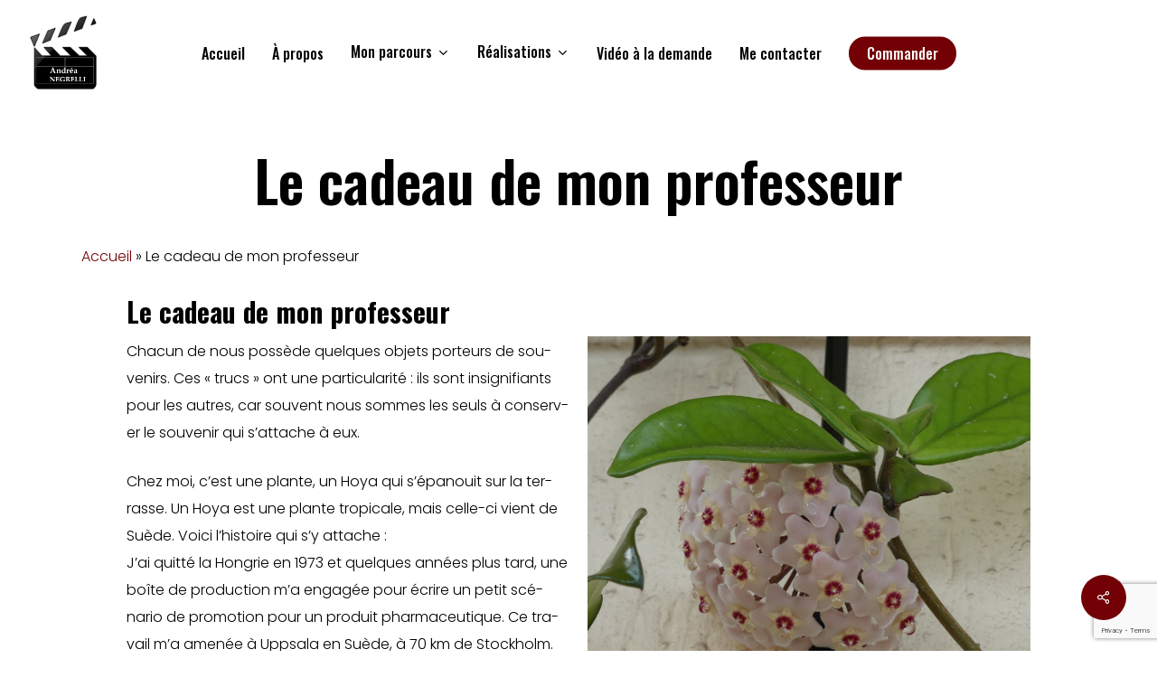

--- FILE ---
content_type: text/html; charset=UTF-8
request_url: https://www.negrelli-andrea.fr/le-cadeau-de-mon-professeur/
body_size: 21873
content:
<!doctype html>
<html lang="fr-FR" class="no-js">
<head>
	<meta charset="UTF-8">
	<meta name="viewport" content="width=device-width, initial-scale=1, maximum-scale=1, user-scalable=0" /><meta name='robots' content='index, follow, max-image-preview:large, max-snippet:-1, max-video-preview:-1' />

	<!-- This site is optimized with the Yoast SEO plugin v26.8 - https://yoast.com/product/yoast-seo-wordpress/ -->
	<title>Le cadeau de mon professeur - Andréa NEGRELLI, Réalisatrice</title>
	<link rel="canonical" href="https://www.negrelli-andrea.fr/le-cadeau-de-mon-professeur/" />
	<meta property="og:locale" content="fr_FR" />
	<meta property="og:type" content="article" />
	<meta property="og:title" content="Le cadeau de mon professeur - Andréa NEGRELLI, Réalisatrice" />
	<meta property="og:description" content="Une plante exotique qui s’épanouit sur ma terrasse du 4e étage, ravive les souvenirs de mon professeur et mes années d’études à l’école de cinéma de Budapest." />
	<meta property="og:url" content="https://www.negrelli-andrea.fr/le-cadeau-de-mon-professeur/" />
	<meta property="og:site_name" content="Andréa NEGRELLI, Réalisatrice" />
	<meta property="article:published_time" content="2022-08-02T13:27:36+00:00" />
	<meta property="article:modified_time" content="2022-08-11T06:18:52+00:00" />
	<meta property="og:image" content="https://www.negrelli-andrea.fr/wp-content/uploads/2022/07/10-1.jpg" />
	<meta property="og:image:width" content="608" />
	<meta property="og:image:height" content="448" />
	<meta property="og:image:type" content="image/jpeg" />
	<meta name="author" content="admin2020" />
	<meta name="twitter:card" content="summary_large_image" />
	<meta name="twitter:label1" content="Écrit par" />
	<meta name="twitter:data1" content="admin2020" />
	<meta name="twitter:label2" content="Durée de lecture estimée" />
	<meta name="twitter:data2" content="12 minutes" />
	<script type="application/ld+json" class="yoast-schema-graph">{"@context":"https://schema.org","@graph":[{"@type":"Article","@id":"https://www.negrelli-andrea.fr/le-cadeau-de-mon-professeur/#article","isPartOf":{"@id":"https://www.negrelli-andrea.fr/le-cadeau-de-mon-professeur/"},"author":{"name":"admin2020","@id":"https://www.negrelli-andrea.fr/#/schema/person/0f9766a697c6c3e9ff3e76cf432f28c8"},"headline":"Le cadeau de mon professeur","datePublished":"2022-08-02T13:27:36+00:00","dateModified":"2022-08-11T06:18:52+00:00","mainEntityOfPage":{"@id":"https://www.negrelli-andrea.fr/le-cadeau-de-mon-professeur/"},"wordCount":2328,"image":{"@id":"https://www.negrelli-andrea.fr/le-cadeau-de-mon-professeur/#primaryimage"},"thumbnailUrl":"https://www.negrelli-andrea.fr/wp-content/uploads/2022/07/10-1.jpg","articleSection":["Divers"],"inLanguage":"fr-FR"},{"@type":"WebPage","@id":"https://www.negrelli-andrea.fr/le-cadeau-de-mon-professeur/","url":"https://www.negrelli-andrea.fr/le-cadeau-de-mon-professeur/","name":"Le cadeau de mon professeur - Andréa NEGRELLI, Réalisatrice","isPartOf":{"@id":"https://www.negrelli-andrea.fr/#website"},"primaryImageOfPage":{"@id":"https://www.negrelli-andrea.fr/le-cadeau-de-mon-professeur/#primaryimage"},"image":{"@id":"https://www.negrelli-andrea.fr/le-cadeau-de-mon-professeur/#primaryimage"},"thumbnailUrl":"https://www.negrelli-andrea.fr/wp-content/uploads/2022/07/10-1.jpg","datePublished":"2022-08-02T13:27:36+00:00","dateModified":"2022-08-11T06:18:52+00:00","author":{"@id":"https://www.negrelli-andrea.fr/#/schema/person/0f9766a697c6c3e9ff3e76cf432f28c8"},"breadcrumb":{"@id":"https://www.negrelli-andrea.fr/le-cadeau-de-mon-professeur/#breadcrumb"},"inLanguage":"fr-FR","potentialAction":[{"@type":"ReadAction","target":["https://www.negrelli-andrea.fr/le-cadeau-de-mon-professeur/"]}]},{"@type":"ImageObject","inLanguage":"fr-FR","@id":"https://www.negrelli-andrea.fr/le-cadeau-de-mon-professeur/#primaryimage","url":"https://www.negrelli-andrea.fr/wp-content/uploads/2022/07/10-1.jpg","contentUrl":"https://www.negrelli-andrea.fr/wp-content/uploads/2022/07/10-1.jpg","width":608,"height":448},{"@type":"BreadcrumbList","@id":"https://www.negrelli-andrea.fr/le-cadeau-de-mon-professeur/#breadcrumb","itemListElement":[{"@type":"ListItem","position":1,"name":"Accueil","item":"https://www.negrelli-andrea.fr/"},{"@type":"ListItem","position":2,"name":"Le cadeau de mon professeur"}]},{"@type":"WebSite","@id":"https://www.negrelli-andrea.fr/#website","url":"https://www.negrelli-andrea.fr/","name":"Andréa NEGRELLI, Réalisatrice","description":"Le documentaire « De l&#039;enfant rêvé à l&#039;enfant réel… » Tous les futurs parents se créent l&#039;image d&#039;un enfant rêvé. Pourtant l&#039;enfant réel peut réserver","potentialAction":[{"@type":"SearchAction","target":{"@type":"EntryPoint","urlTemplate":"https://www.negrelli-andrea.fr/?s={search_term_string}"},"query-input":{"@type":"PropertyValueSpecification","valueRequired":true,"valueName":"search_term_string"}}],"inLanguage":"fr-FR"},{"@type":"Person","@id":"https://www.negrelli-andrea.fr/#/schema/person/0f9766a697c6c3e9ff3e76cf432f28c8","name":"admin2020","image":{"@type":"ImageObject","inLanguage":"fr-FR","@id":"https://www.negrelli-andrea.fr/#/schema/person/image/","url":"https://secure.gravatar.com/avatar/647abd0f7aec0efdacf9a23bff5c40dc33645a451f7bb21695348c2aff80a349?s=96&d=mm&r=g","contentUrl":"https://secure.gravatar.com/avatar/647abd0f7aec0efdacf9a23bff5c40dc33645a451f7bb21695348c2aff80a349?s=96&d=mm&r=g","caption":"admin2020"},"sameAs":["https://www.negrelli-andrea.fr"],"url":"https://www.negrelli-andrea.fr/author/admin2020/"}]}</script>
	<!-- / Yoast SEO plugin. -->


<link rel='dns-prefetch' href='//fonts.googleapis.com' />
<link rel="alternate" type="application/rss+xml" title="Andréa NEGRELLI, Réalisatrice &raquo; Flux" href="https://www.negrelli-andrea.fr/feed/" />
<link rel="alternate" title="oEmbed (JSON)" type="application/json+oembed" href="https://www.negrelli-andrea.fr/wp-json/oembed/1.0/embed?url=https%3A%2F%2Fwww.negrelli-andrea.fr%2Fle-cadeau-de-mon-professeur%2F" />
<link rel="alternate" title="oEmbed (XML)" type="text/xml+oembed" href="https://www.negrelli-andrea.fr/wp-json/oembed/1.0/embed?url=https%3A%2F%2Fwww.negrelli-andrea.fr%2Fle-cadeau-de-mon-professeur%2F&#038;format=xml" />
<style id='wp-img-auto-sizes-contain-inline-css' type='text/css'>
img:is([sizes=auto i],[sizes^="auto," i]){contain-intrinsic-size:3000px 1500px}
/*# sourceURL=wp-img-auto-sizes-contain-inline-css */
</style>
<style id='wp-emoji-styles-inline-css' type='text/css'>

	img.wp-smiley, img.emoji {
		display: inline !important;
		border: none !important;
		box-shadow: none !important;
		height: 1em !important;
		width: 1em !important;
		margin: 0 0.07em !important;
		vertical-align: -0.1em !important;
		background: none !important;
		padding: 0 !important;
	}
/*# sourceURL=wp-emoji-styles-inline-css */
</style>
<style id='wp-block-library-inline-css' type='text/css'>
:root{--wp-block-synced-color:#7a00df;--wp-block-synced-color--rgb:122,0,223;--wp-bound-block-color:var(--wp-block-synced-color);--wp-editor-canvas-background:#ddd;--wp-admin-theme-color:#007cba;--wp-admin-theme-color--rgb:0,124,186;--wp-admin-theme-color-darker-10:#006ba1;--wp-admin-theme-color-darker-10--rgb:0,107,160.5;--wp-admin-theme-color-darker-20:#005a87;--wp-admin-theme-color-darker-20--rgb:0,90,135;--wp-admin-border-width-focus:2px}@media (min-resolution:192dpi){:root{--wp-admin-border-width-focus:1.5px}}.wp-element-button{cursor:pointer}:root .has-very-light-gray-background-color{background-color:#eee}:root .has-very-dark-gray-background-color{background-color:#313131}:root .has-very-light-gray-color{color:#eee}:root .has-very-dark-gray-color{color:#313131}:root .has-vivid-green-cyan-to-vivid-cyan-blue-gradient-background{background:linear-gradient(135deg,#00d084,#0693e3)}:root .has-purple-crush-gradient-background{background:linear-gradient(135deg,#34e2e4,#4721fb 50%,#ab1dfe)}:root .has-hazy-dawn-gradient-background{background:linear-gradient(135deg,#faaca8,#dad0ec)}:root .has-subdued-olive-gradient-background{background:linear-gradient(135deg,#fafae1,#67a671)}:root .has-atomic-cream-gradient-background{background:linear-gradient(135deg,#fdd79a,#004a59)}:root .has-nightshade-gradient-background{background:linear-gradient(135deg,#330968,#31cdcf)}:root .has-midnight-gradient-background{background:linear-gradient(135deg,#020381,#2874fc)}:root{--wp--preset--font-size--normal:16px;--wp--preset--font-size--huge:42px}.has-regular-font-size{font-size:1em}.has-larger-font-size{font-size:2.625em}.has-normal-font-size{font-size:var(--wp--preset--font-size--normal)}.has-huge-font-size{font-size:var(--wp--preset--font-size--huge)}.has-text-align-center{text-align:center}.has-text-align-left{text-align:left}.has-text-align-right{text-align:right}.has-fit-text{white-space:nowrap!important}#end-resizable-editor-section{display:none}.aligncenter{clear:both}.items-justified-left{justify-content:flex-start}.items-justified-center{justify-content:center}.items-justified-right{justify-content:flex-end}.items-justified-space-between{justify-content:space-between}.screen-reader-text{border:0;clip-path:inset(50%);height:1px;margin:-1px;overflow:hidden;padding:0;position:absolute;width:1px;word-wrap:normal!important}.screen-reader-text:focus{background-color:#ddd;clip-path:none;color:#444;display:block;font-size:1em;height:auto;left:5px;line-height:normal;padding:15px 23px 14px;text-decoration:none;top:5px;width:auto;z-index:100000}html :where(.has-border-color){border-style:solid}html :where([style*=border-top-color]){border-top-style:solid}html :where([style*=border-right-color]){border-right-style:solid}html :where([style*=border-bottom-color]){border-bottom-style:solid}html :where([style*=border-left-color]){border-left-style:solid}html :where([style*=border-width]){border-style:solid}html :where([style*=border-top-width]){border-top-style:solid}html :where([style*=border-right-width]){border-right-style:solid}html :where([style*=border-bottom-width]){border-bottom-style:solid}html :where([style*=border-left-width]){border-left-style:solid}html :where(img[class*=wp-image-]){height:auto;max-width:100%}:where(figure){margin:0 0 1em}html :where(.is-position-sticky){--wp-admin--admin-bar--position-offset:var(--wp-admin--admin-bar--height,0px)}@media screen and (max-width:600px){html :where(.is-position-sticky){--wp-admin--admin-bar--position-offset:0px}}

/*# sourceURL=wp-block-library-inline-css */
</style><style id='global-styles-inline-css' type='text/css'>
:root{--wp--preset--aspect-ratio--square: 1;--wp--preset--aspect-ratio--4-3: 4/3;--wp--preset--aspect-ratio--3-4: 3/4;--wp--preset--aspect-ratio--3-2: 3/2;--wp--preset--aspect-ratio--2-3: 2/3;--wp--preset--aspect-ratio--16-9: 16/9;--wp--preset--aspect-ratio--9-16: 9/16;--wp--preset--color--black: #000000;--wp--preset--color--cyan-bluish-gray: #abb8c3;--wp--preset--color--white: #ffffff;--wp--preset--color--pale-pink: #f78da7;--wp--preset--color--vivid-red: #cf2e2e;--wp--preset--color--luminous-vivid-orange: #ff6900;--wp--preset--color--luminous-vivid-amber: #fcb900;--wp--preset--color--light-green-cyan: #7bdcb5;--wp--preset--color--vivid-green-cyan: #00d084;--wp--preset--color--pale-cyan-blue: #8ed1fc;--wp--preset--color--vivid-cyan-blue: #0693e3;--wp--preset--color--vivid-purple: #9b51e0;--wp--preset--gradient--vivid-cyan-blue-to-vivid-purple: linear-gradient(135deg,rgb(6,147,227) 0%,rgb(155,81,224) 100%);--wp--preset--gradient--light-green-cyan-to-vivid-green-cyan: linear-gradient(135deg,rgb(122,220,180) 0%,rgb(0,208,130) 100%);--wp--preset--gradient--luminous-vivid-amber-to-luminous-vivid-orange: linear-gradient(135deg,rgb(252,185,0) 0%,rgb(255,105,0) 100%);--wp--preset--gradient--luminous-vivid-orange-to-vivid-red: linear-gradient(135deg,rgb(255,105,0) 0%,rgb(207,46,46) 100%);--wp--preset--gradient--very-light-gray-to-cyan-bluish-gray: linear-gradient(135deg,rgb(238,238,238) 0%,rgb(169,184,195) 100%);--wp--preset--gradient--cool-to-warm-spectrum: linear-gradient(135deg,rgb(74,234,220) 0%,rgb(151,120,209) 20%,rgb(207,42,186) 40%,rgb(238,44,130) 60%,rgb(251,105,98) 80%,rgb(254,248,76) 100%);--wp--preset--gradient--blush-light-purple: linear-gradient(135deg,rgb(255,206,236) 0%,rgb(152,150,240) 100%);--wp--preset--gradient--blush-bordeaux: linear-gradient(135deg,rgb(254,205,165) 0%,rgb(254,45,45) 50%,rgb(107,0,62) 100%);--wp--preset--gradient--luminous-dusk: linear-gradient(135deg,rgb(255,203,112) 0%,rgb(199,81,192) 50%,rgb(65,88,208) 100%);--wp--preset--gradient--pale-ocean: linear-gradient(135deg,rgb(255,245,203) 0%,rgb(182,227,212) 50%,rgb(51,167,181) 100%);--wp--preset--gradient--electric-grass: linear-gradient(135deg,rgb(202,248,128) 0%,rgb(113,206,126) 100%);--wp--preset--gradient--midnight: linear-gradient(135deg,rgb(2,3,129) 0%,rgb(40,116,252) 100%);--wp--preset--font-size--small: 13px;--wp--preset--font-size--medium: 20px;--wp--preset--font-size--large: 36px;--wp--preset--font-size--x-large: 42px;--wp--preset--spacing--20: 0.44rem;--wp--preset--spacing--30: 0.67rem;--wp--preset--spacing--40: 1rem;--wp--preset--spacing--50: 1.5rem;--wp--preset--spacing--60: 2.25rem;--wp--preset--spacing--70: 3.38rem;--wp--preset--spacing--80: 5.06rem;--wp--preset--shadow--natural: 6px 6px 9px rgba(0, 0, 0, 0.2);--wp--preset--shadow--deep: 12px 12px 50px rgba(0, 0, 0, 0.4);--wp--preset--shadow--sharp: 6px 6px 0px rgba(0, 0, 0, 0.2);--wp--preset--shadow--outlined: 6px 6px 0px -3px rgb(255, 255, 255), 6px 6px rgb(0, 0, 0);--wp--preset--shadow--crisp: 6px 6px 0px rgb(0, 0, 0);}:where(.is-layout-flex){gap: 0.5em;}:where(.is-layout-grid){gap: 0.5em;}body .is-layout-flex{display: flex;}.is-layout-flex{flex-wrap: wrap;align-items: center;}.is-layout-flex > :is(*, div){margin: 0;}body .is-layout-grid{display: grid;}.is-layout-grid > :is(*, div){margin: 0;}:where(.wp-block-columns.is-layout-flex){gap: 2em;}:where(.wp-block-columns.is-layout-grid){gap: 2em;}:where(.wp-block-post-template.is-layout-flex){gap: 1.25em;}:where(.wp-block-post-template.is-layout-grid){gap: 1.25em;}.has-black-color{color: var(--wp--preset--color--black) !important;}.has-cyan-bluish-gray-color{color: var(--wp--preset--color--cyan-bluish-gray) !important;}.has-white-color{color: var(--wp--preset--color--white) !important;}.has-pale-pink-color{color: var(--wp--preset--color--pale-pink) !important;}.has-vivid-red-color{color: var(--wp--preset--color--vivid-red) !important;}.has-luminous-vivid-orange-color{color: var(--wp--preset--color--luminous-vivid-orange) !important;}.has-luminous-vivid-amber-color{color: var(--wp--preset--color--luminous-vivid-amber) !important;}.has-light-green-cyan-color{color: var(--wp--preset--color--light-green-cyan) !important;}.has-vivid-green-cyan-color{color: var(--wp--preset--color--vivid-green-cyan) !important;}.has-pale-cyan-blue-color{color: var(--wp--preset--color--pale-cyan-blue) !important;}.has-vivid-cyan-blue-color{color: var(--wp--preset--color--vivid-cyan-blue) !important;}.has-vivid-purple-color{color: var(--wp--preset--color--vivid-purple) !important;}.has-black-background-color{background-color: var(--wp--preset--color--black) !important;}.has-cyan-bluish-gray-background-color{background-color: var(--wp--preset--color--cyan-bluish-gray) !important;}.has-white-background-color{background-color: var(--wp--preset--color--white) !important;}.has-pale-pink-background-color{background-color: var(--wp--preset--color--pale-pink) !important;}.has-vivid-red-background-color{background-color: var(--wp--preset--color--vivid-red) !important;}.has-luminous-vivid-orange-background-color{background-color: var(--wp--preset--color--luminous-vivid-orange) !important;}.has-luminous-vivid-amber-background-color{background-color: var(--wp--preset--color--luminous-vivid-amber) !important;}.has-light-green-cyan-background-color{background-color: var(--wp--preset--color--light-green-cyan) !important;}.has-vivid-green-cyan-background-color{background-color: var(--wp--preset--color--vivid-green-cyan) !important;}.has-pale-cyan-blue-background-color{background-color: var(--wp--preset--color--pale-cyan-blue) !important;}.has-vivid-cyan-blue-background-color{background-color: var(--wp--preset--color--vivid-cyan-blue) !important;}.has-vivid-purple-background-color{background-color: var(--wp--preset--color--vivid-purple) !important;}.has-black-border-color{border-color: var(--wp--preset--color--black) !important;}.has-cyan-bluish-gray-border-color{border-color: var(--wp--preset--color--cyan-bluish-gray) !important;}.has-white-border-color{border-color: var(--wp--preset--color--white) !important;}.has-pale-pink-border-color{border-color: var(--wp--preset--color--pale-pink) !important;}.has-vivid-red-border-color{border-color: var(--wp--preset--color--vivid-red) !important;}.has-luminous-vivid-orange-border-color{border-color: var(--wp--preset--color--luminous-vivid-orange) !important;}.has-luminous-vivid-amber-border-color{border-color: var(--wp--preset--color--luminous-vivid-amber) !important;}.has-light-green-cyan-border-color{border-color: var(--wp--preset--color--light-green-cyan) !important;}.has-vivid-green-cyan-border-color{border-color: var(--wp--preset--color--vivid-green-cyan) !important;}.has-pale-cyan-blue-border-color{border-color: var(--wp--preset--color--pale-cyan-blue) !important;}.has-vivid-cyan-blue-border-color{border-color: var(--wp--preset--color--vivid-cyan-blue) !important;}.has-vivid-purple-border-color{border-color: var(--wp--preset--color--vivid-purple) !important;}.has-vivid-cyan-blue-to-vivid-purple-gradient-background{background: var(--wp--preset--gradient--vivid-cyan-blue-to-vivid-purple) !important;}.has-light-green-cyan-to-vivid-green-cyan-gradient-background{background: var(--wp--preset--gradient--light-green-cyan-to-vivid-green-cyan) !important;}.has-luminous-vivid-amber-to-luminous-vivid-orange-gradient-background{background: var(--wp--preset--gradient--luminous-vivid-amber-to-luminous-vivid-orange) !important;}.has-luminous-vivid-orange-to-vivid-red-gradient-background{background: var(--wp--preset--gradient--luminous-vivid-orange-to-vivid-red) !important;}.has-very-light-gray-to-cyan-bluish-gray-gradient-background{background: var(--wp--preset--gradient--very-light-gray-to-cyan-bluish-gray) !important;}.has-cool-to-warm-spectrum-gradient-background{background: var(--wp--preset--gradient--cool-to-warm-spectrum) !important;}.has-blush-light-purple-gradient-background{background: var(--wp--preset--gradient--blush-light-purple) !important;}.has-blush-bordeaux-gradient-background{background: var(--wp--preset--gradient--blush-bordeaux) !important;}.has-luminous-dusk-gradient-background{background: var(--wp--preset--gradient--luminous-dusk) !important;}.has-pale-ocean-gradient-background{background: var(--wp--preset--gradient--pale-ocean) !important;}.has-electric-grass-gradient-background{background: var(--wp--preset--gradient--electric-grass) !important;}.has-midnight-gradient-background{background: var(--wp--preset--gradient--midnight) !important;}.has-small-font-size{font-size: var(--wp--preset--font-size--small) !important;}.has-medium-font-size{font-size: var(--wp--preset--font-size--medium) !important;}.has-large-font-size{font-size: var(--wp--preset--font-size--large) !important;}.has-x-large-font-size{font-size: var(--wp--preset--font-size--x-large) !important;}
/*# sourceURL=global-styles-inline-css */
</style>

<style id='classic-theme-styles-inline-css' type='text/css'>
/*! This file is auto-generated */
.wp-block-button__link{color:#fff;background-color:#32373c;border-radius:9999px;box-shadow:none;text-decoration:none;padding:calc(.667em + 2px) calc(1.333em + 2px);font-size:1.125em}.wp-block-file__button{background:#32373c;color:#fff;text-decoration:none}
/*# sourceURL=/wp-includes/css/classic-themes.min.css */
</style>
<link rel='stylesheet' id='contact-form-7-css' href='https://www.negrelli-andrea.fr/wp-content/plugins/contact-form-7/includes/css/styles.css?ver=6.1.4' type='text/css' media='all' />
<link rel='stylesheet' id='salient-social-css' href='https://www.negrelli-andrea.fr/wp-content/plugins/salient-social/css/style.css?ver=1.2.2' type='text/css' media='all' />
<style id='salient-social-inline-css' type='text/css'>

  .sharing-default-minimal .nectar-love.loved,
  body .nectar-social[data-color-override="override"].fixed > a:before, 
  body .nectar-social[data-color-override="override"].fixed .nectar-social-inner a,
  .sharing-default-minimal .nectar-social[data-color-override="override"] .nectar-social-inner a:hover,
  .nectar-social.vertical[data-color-override="override"] .nectar-social-inner a:hover {
    background-color: #720004;
  }
  .nectar-social.hover .nectar-love.loved,
  .nectar-social.hover > .nectar-love-button a:hover,
  .nectar-social[data-color-override="override"].hover > div a:hover,
  #single-below-header .nectar-social[data-color-override="override"].hover > div a:hover,
  .nectar-social[data-color-override="override"].hover .share-btn:hover,
  .sharing-default-minimal .nectar-social[data-color-override="override"] .nectar-social-inner a {
    border-color: #720004;
  }
  #single-below-header .nectar-social.hover .nectar-love.loved i,
  #single-below-header .nectar-social.hover[data-color-override="override"] a:hover,
  #single-below-header .nectar-social.hover[data-color-override="override"] a:hover i,
  #single-below-header .nectar-social.hover .nectar-love-button a:hover i,
  .nectar-love:hover i,
  .hover .nectar-love:hover .total_loves,
  .nectar-love.loved i,
  .nectar-social.hover .nectar-love.loved .total_loves,
  .nectar-social.hover .share-btn:hover, 
  .nectar-social[data-color-override="override"].hover .nectar-social-inner a:hover,
  .nectar-social[data-color-override="override"].hover > div:hover span,
  .sharing-default-minimal .nectar-social[data-color-override="override"] .nectar-social-inner a:not(:hover) i,
  .sharing-default-minimal .nectar-social[data-color-override="override"] .nectar-social-inner a:not(:hover) {
    color: #720004;
  }
/*# sourceURL=salient-social-inline-css */
</style>
<link rel='stylesheet' id='font-awesome-css' href='https://www.negrelli-andrea.fr/wp-content/themes/salient/css/font-awesome-legacy.min.css?ver=4.7.1' type='text/css' media='all' />
<link rel='stylesheet' id='salient-grid-system-css' href='https://www.negrelli-andrea.fr/wp-content/themes/salient/css/build/grid-system.css?ver=14.0.3' type='text/css' media='all' />
<link rel='stylesheet' id='main-styles-css' href='https://www.negrelli-andrea.fr/wp-content/themes/salient/css/build/style.css?ver=14.0.3' type='text/css' media='all' />
<link rel='stylesheet' id='nectar-header-layout-centered-menu-css' href='https://www.negrelli-andrea.fr/wp-content/themes/salient/css/build/header/header-layout-centered-menu.css?ver=14.0.3' type='text/css' media='all' />
<link rel='stylesheet' id='nectar-single-styles-css' href='https://www.negrelli-andrea.fr/wp-content/themes/salient/css/build/single.css?ver=14.0.3' type='text/css' media='all' />
<link rel='stylesheet' id='nectar-element-recent-posts-css' href='https://www.negrelli-andrea.fr/wp-content/themes/salient/css/build/elements/element-recent-posts.css?ver=14.0.3' type='text/css' media='all' />
<link rel='stylesheet' id='nectar_default_font_open_sans-css' href='https://fonts.googleapis.com/css?family=Open+Sans%3A300%2C400%2C600%2C700&#038;subset=latin%2Clatin-ext' type='text/css' media='all' />
<link rel='stylesheet' id='responsive-css' href='https://www.negrelli-andrea.fr/wp-content/themes/salient/css/build/responsive.css?ver=14.0.3' type='text/css' media='all' />
<link rel='stylesheet' id='select2-css' href='https://www.negrelli-andrea.fr/wp-content/themes/salient/css/build/plugins/select2.css?ver=4.0.1' type='text/css' media='all' />
<link rel='stylesheet' id='skin-material-css' href='https://www.negrelli-andrea.fr/wp-content/themes/salient/css/build/skin-material.css?ver=14.0.3' type='text/css' media='all' />
<link rel='stylesheet' id='salient-wp-menu-dynamic-css' href='https://www.negrelli-andrea.fr/wp-content/uploads/salient/menu-dynamic.css?ver=63682' type='text/css' media='all' />
<link rel='stylesheet' id='nectar-widget-posts-css' href='https://www.negrelli-andrea.fr/wp-content/themes/salient/css/build/elements/widget-nectar-posts.css?ver=14.0.3' type='text/css' media='all' />
<style id='wp-typography-custom-inline-css' type='text/css'>
sub, sup{font-size: 75%;line-height: 100%}sup{vertical-align: 60%}sub{vertical-align: -10%}.amp{font-family: Baskerville, "Goudy Old Style", Palatino, "Book Antiqua", "Warnock Pro", serif;font-size: 1.1em;font-style: italic;font-weight: normal;line-height: 1em}.caps{font-size: 90%}.dquo{margin-left: -0.4em}.quo{margin-left: -0.2em}.pull-single{margin-left: -0.15em}.push-single{margin-right: 0.15em}.pull-double{margin-left: -0.38em}.push-double{margin-right: 0.38em}
/*# sourceURL=wp-typography-custom-inline-css */
</style>
<style id='wp-typography-safari-font-workaround-inline-css' type='text/css'>
body {-webkit-font-feature-settings: "liga";font-feature-settings: "liga";-ms-font-feature-settings: normal;}
/*# sourceURL=wp-typography-safari-font-workaround-inline-css */
</style>
<link rel='stylesheet' id='js_composer_front-css' href='https://www.negrelli-andrea.fr/wp-content/plugins/js_composer_salient/assets/css/js_composer.min.css?ver=6.7' type='text/css' media='all' />
<link rel='stylesheet' id='dynamic-css-css' href='https://www.negrelli-andrea.fr/wp-content/themes/salient/css/salient-dynamic-styles.css?ver=35371' type='text/css' media='all' />
<style id='dynamic-css-inline-css' type='text/css'>
#page-header-bg[data-post-hs="default_minimal"] .inner-wrap{text-align:center}#page-header-bg[data-post-hs="default_minimal"] .inner-wrap >a,.material #page-header-bg.fullscreen-header .inner-wrap >a{color:#fff;font-weight:600;border:2px solid rgba(255,255,255,0.4);padding:4px 10px;margin:5px 6px 0 5px;display:inline-block;transition:all 0.2s ease;-webkit-transition:all 0.2s ease;font-size:14px;line-height:18px}body.material #page-header-bg.fullscreen-header .inner-wrap >a{margin-bottom:15px;}body.material #page-header-bg.fullscreen-header .inner-wrap >a{border:none;padding:6px 10px}body[data-button-style^="rounded"] #page-header-bg[data-post-hs="default_minimal"] .inner-wrap >a,body[data-button-style^="rounded"].material #page-header-bg.fullscreen-header .inner-wrap >a{border-radius:100px}body.single [data-post-hs="default_minimal"] #single-below-header span,body.single .heading-title[data-header-style="default_minimal"] #single-below-header span{line-height:14px;}#page-header-bg[data-post-hs="default_minimal"] #single-below-header{text-align:center;position:relative;z-index:100}#page-header-bg[data-post-hs="default_minimal"] #single-below-header span{float:none;display:inline-block}#page-header-bg[data-post-hs="default_minimal"] .inner-wrap >a:hover,#page-header-bg[data-post-hs="default_minimal"] .inner-wrap >a:focus{border-color:transparent}#page-header-bg.fullscreen-header .avatar,#page-header-bg[data-post-hs="default_minimal"] .avatar{border-radius:100%}#page-header-bg.fullscreen-header .meta-author span,#page-header-bg[data-post-hs="default_minimal"] .meta-author span{display:block}#page-header-bg.fullscreen-header .meta-author img{margin-bottom:0;height:50px;width:auto}#page-header-bg[data-post-hs="default_minimal"] .meta-author img{margin-bottom:0;height:40px;width:auto}#page-header-bg[data-post-hs="default_minimal"] .author-section{position:absolute;bottom:30px}#page-header-bg.fullscreen-header .meta-author,#page-header-bg[data-post-hs="default_minimal"] .meta-author{font-size:18px}#page-header-bg.fullscreen-header .author-section .meta-date,#page-header-bg[data-post-hs="default_minimal"] .author-section .meta-date{font-size:12px;color:rgba(255,255,255,0.8)}#page-header-bg.fullscreen-header .author-section .meta-date i{font-size:12px}#page-header-bg[data-post-hs="default_minimal"] .author-section .meta-date i{font-size:11px;line-height:14px}#page-header-bg[data-post-hs="default_minimal"] .author-section .avatar-post-info{position:relative;top:-5px}#page-header-bg.fullscreen-header .author-section a,#page-header-bg[data-post-hs="default_minimal"] .author-section a{display:block;margin-bottom:-2px}#page-header-bg[data-post-hs="default_minimal"] .author-section a{font-size:14px;line-height:14px}#page-header-bg.fullscreen-header .author-section a:hover,#page-header-bg[data-post-hs="default_minimal"] .author-section a:hover{color:rgba(255,255,255,0.85)!important}#page-header-bg.fullscreen-header .author-section,#page-header-bg[data-post-hs="default_minimal"] .author-section{width:100%;z-index:10;text-align:center}#page-header-bg.fullscreen-header .author-section{margin-top:25px;}#page-header-bg.fullscreen-header .author-section span,#page-header-bg[data-post-hs="default_minimal"] .author-section span{padding-left:0;line-height:20px;font-size:20px}#page-header-bg.fullscreen-header .author-section .avatar-post-info,#page-header-bg[data-post-hs="default_minimal"] .author-section .avatar-post-info{margin-left:10px}#page-header-bg.fullscreen-header .author-section .avatar-post-info,#page-header-bg.fullscreen-header .author-section .meta-author,#page-header-bg[data-post-hs="default_minimal"] .author-section .avatar-post-info,#page-header-bg[data-post-hs="default_minimal"] .author-section .meta-author{text-align:left;display:inline-block;top:9px}@media only screen and (min-width :690px) and (max-width :999px){body.single-post #page-header-bg[data-post-hs="default_minimal"]{padding-top:10%;padding-bottom:10%;}}@media only screen and (max-width :690px){#ajax-content-wrap #page-header-bg[data-post-hs="default_minimal"] #single-below-header span:not(.rich-snippet-hidden),#ajax-content-wrap .row.heading-title[data-header-style="default_minimal"] .col.section-title span.meta-category{display:inline-block;}.container-wrap[data-remove-post-comment-number="0"][data-remove-post-author="0"][data-remove-post-date="0"] .heading-title[data-header-style="default_minimal"] #single-below-header > span,#page-header-bg[data-post-hs="default_minimal"] .span_6[data-remove-post-comment-number="0"][data-remove-post-author="0"][data-remove-post-date="0"] #single-below-header > span{padding:0 8px;}.container-wrap[data-remove-post-comment-number="0"][data-remove-post-author="0"][data-remove-post-date="0"] .heading-title[data-header-style="default_minimal"] #single-below-header span,#page-header-bg[data-post-hs="default_minimal"] .span_6[data-remove-post-comment-number="0"][data-remove-post-author="0"][data-remove-post-date="0"] #single-below-header span{font-size:13px;line-height:10px;}.material #page-header-bg.fullscreen-header .author-section{margin-top:5px;}#page-header-bg.fullscreen-header .author-section{bottom:20px;}#page-header-bg.fullscreen-header .author-section .meta-date:not(.updated){margin-top:-4px;display:block;}#page-header-bg.fullscreen-header .author-section .avatar-post-info{margin:10px 0 0 0;}}#page-header-bg h1,#page-header-bg .subheader,.nectar-box-roll .overlaid-content h1,.nectar-box-roll .overlaid-content .subheader,#page-header-bg #portfolio-nav a i,body .section-title #portfolio-nav a:hover i,.page-header-no-bg h1,.page-header-no-bg span,#page-header-bg #portfolio-nav a i,#page-header-bg span,#page-header-bg #single-below-header a:hover,#page-header-bg #single-below-header a:focus,#page-header-bg.fullscreen-header .author-section a{color:#ffffff!important;}body #page-header-bg .pinterest-share i,body #page-header-bg .facebook-share i,body #page-header-bg .linkedin-share i,body #page-header-bg .twitter-share i,body #page-header-bg .google-plus-share i,body #page-header-bg .icon-salient-heart,body #page-header-bg .icon-salient-heart-2{color:#ffffff;}#page-header-bg[data-post-hs="default_minimal"] .inner-wrap > a:not(:hover){color:#ffffff;border-color:rgba(255,255,255,0.4);}.single #page-header-bg #single-below-header > span{border-color:rgba(255,255,255,0.4);}body .section-title #portfolio-nav a:hover i{opacity:0.75;}.single #page-header-bg .blog-title #single-meta .nectar-social.hover > div a,.single #page-header-bg .blog-title #single-meta > div a,.single #page-header-bg .blog-title #single-meta ul .n-shortcode a,#page-header-bg .blog-title #single-meta .nectar-social.hover .share-btn{border-color:rgba(255,255,255,0.4);}.single #page-header-bg .blog-title #single-meta .nectar-social.hover > div a:hover,#page-header-bg .blog-title #single-meta .nectar-social.hover .share-btn:hover,.single #page-header-bg .blog-title #single-meta div > a:hover,.single #page-header-bg .blog-title #single-meta ul .n-shortcode a:hover,.single #page-header-bg .blog-title #single-meta ul li:not(.meta-share-count):hover > a{border-color:rgba(255,255,255,1);}.single #page-header-bg #single-meta div span,.single #page-header-bg #single-meta > div a,.single #page-header-bg #single-meta > div i{color:#ffffff!important;}.single #page-header-bg #single-meta ul .meta-share-count .nectar-social a i{color:rgba(255,255,255,0.7)!important;}.single #page-header-bg #single-meta ul .meta-share-count .nectar-social a:hover i{color:rgba(255,255,255,1)!important;}#header-space{background-color:#ffffff}@media only screen and (min-width:1000px){body #ajax-content-wrap.no-scroll{min-height:calc(100vh - 117px);height:calc(100vh - 117px)!important;}}@media only screen and (min-width:1000px){#page-header-wrap.fullscreen-header,#page-header-wrap.fullscreen-header #page-header-bg,html:not(.nectar-box-roll-loaded) .nectar-box-roll > #page-header-bg.fullscreen-header,.nectar_fullscreen_zoom_recent_projects,#nectar_fullscreen_rows:not(.afterLoaded) > div{height:calc(100vh - 116px);}.wpb_row.vc_row-o-full-height.top-level,.wpb_row.vc_row-o-full-height.top-level > .col.span_12{min-height:calc(100vh - 116px);}html:not(.nectar-box-roll-loaded) .nectar-box-roll > #page-header-bg.fullscreen-header{top:117px;}.nectar-slider-wrap[data-fullscreen="true"]:not(.loaded),.nectar-slider-wrap[data-fullscreen="true"]:not(.loaded) .swiper-container{height:calc(100vh - 115px)!important;}.admin-bar .nectar-slider-wrap[data-fullscreen="true"]:not(.loaded),.admin-bar .nectar-slider-wrap[data-fullscreen="true"]:not(.loaded) .swiper-container{height:calc(100vh - 115px - 32px)!important;}}@media only screen and (max-width:999px){.using-mobile-browser #nectar_fullscreen_rows:not(.afterLoaded):not([data-mobile-disable="on"]) > div{height:calc(100vh - 126px);}.using-mobile-browser .wpb_row.vc_row-o-full-height.top-level,.using-mobile-browser .wpb_row.vc_row-o-full-height.top-level > .col.span_12,[data-permanent-transparent="1"].using-mobile-browser .wpb_row.vc_row-o-full-height.top-level,[data-permanent-transparent="1"].using-mobile-browser .wpb_row.vc_row-o-full-height.top-level > .col.span_12{min-height:calc(100vh - 126px);}html:not(.nectar-box-roll-loaded) .nectar-box-roll > #page-header-bg.fullscreen-header,.nectar_fullscreen_zoom_recent_projects,.nectar-slider-wrap[data-fullscreen="true"]:not(.loaded),.nectar-slider-wrap[data-fullscreen="true"]:not(.loaded) .swiper-container,#nectar_fullscreen_rows:not(.afterLoaded):not([data-mobile-disable="on"]) > div{height:calc(100vh - 73px);}.wpb_row.vc_row-o-full-height.top-level,.wpb_row.vc_row-o-full-height.top-level > .col.span_12{min-height:calc(100vh - 73px);}body[data-transparent-header="false"] #ajax-content-wrap.no-scroll{min-height:calc(100vh - 73px);height:calc(100vh - 73px);}}body .container-wrap .vc_row-fluid[data-column-margin="50px"] > .span_12,body .container-wrap .vc_row-fluid[data-column-margin="50px"] .full-page-inner > .container > .span_12,body .container-wrap .vc_row-fluid[data-column-margin="50px"] .full-page-inner > .span_12{margin-left:-25px;margin-right:-25px;}body .container-wrap .vc_row-fluid[data-column-margin="50px"] .wpb_column:not(.child_column),body .container-wrap .inner_row[data-column-margin="50px"] .child_column{padding-left:25px;padding-right:25px;}.container-wrap .vc_row-fluid[data-column-margin="50px"].full-width-content > .span_12,.container-wrap .vc_row-fluid[data-column-margin="50px"].full-width-content .full-page-inner > .span_12{margin-left:0;margin-right:0;padding-left:25px;padding-right:25px;}.single-portfolio #full_width_portfolio .vc_row-fluid[data-column-margin="50px"].full-width-content > .span_12{padding-right:25px;}@media only screen and (max-width:999px) and (min-width:690px){.vc_row-fluid[data-column-margin="50px"] > .span_12 > .one-fourths:not([class*="vc_col-xs-"]),.vc_row-fluid .vc_row-fluid.inner_row[data-column-margin="50px"] > .span_12 > .one-fourths:not([class*="vc_col-xs-"]){margin-bottom:50px;}}.img-with-aniamtion-wrap[data-border-radius="none"] .img-with-animation,.img-with-aniamtion-wrap[data-border-radius="none"] .hover-wrap{border-radius:none;}.screen-reader-text,.nectar-skip-to-content:not(:focus){border:0;clip:rect(1px,1px,1px,1px);clip-path:inset(50%);height:1px;margin:-1px;overflow:hidden;padding:0;position:absolute!important;width:1px;word-wrap:normal!important;}
.single .heading-title {
    padding-bottom: 5px;
    border-bottom: 1px solid #ddd;
    margin-bottom: 4px;
}
#footer-outer[data-cols="1"][data-disable-copyright="false"] #copyright {
    padding-bottom: 10px;
}
body #footer-outer[data-cols="1"][data-disable-copyright="false"][data-using-widget-area="false"][data-copyright-line="false"][data-matching-section-color="true"] #copyright, body #footer-outer[data-cols="1"][data-disable-copyright="false"][data-using-widget-area="false"] #copyright {
    padding-top: 12px;
}
.related-post-wrap[data-using-post-pagination=false] {
    display: none;
    margin-top: 0px !important;
}
.post .content-inner {
    padding-bottom: 0px !important;
}
body[data-header-resize="1"] .container-wrap, body[data-header-resize="1"] .project-title {
    margin-top: 0;
    padding-top: 0px  !important;
}
body[data-button-style^=rounded].single .heading-title[data-header-style=default_minimal] .meta-category a {
    border-radius: 100px;
    display: none;
}
.single .heading-title[data-header-style=default_minimal] {
    border-bottom: 0;
    text-align: center;
    padding-top: 0px !important;
}
.single .vc_row-fluid>.blog-recent[data-style=material] {
    margin-right: 0;
    margin-left: 0;
    display: none;
}
.material .related-post-wrap h3.related-title {
    display: none;
    padding: 8% 0 40px 0;
}
.blog-recent[data-style*=classic_enhanced] .article-content-wrap, .masonry.classic_enhanced .masonry-blog-item .article-content-wrap {
    padding: 5% !important;
    position: relative;
    z-index: 100;
    background-color: #fff;
}
body .blog-recent[data-style*=classic_enhanced] .has-post-thumbnail .meta-category a {
    z-index: 320;
    DISPLAY: none !important;
}
.single .heading-title {
    padding-bottom: 0px !important;
}
/*# sourceURL=dynamic-css-inline-css */
</style>
<link rel='stylesheet' id='redux-google-fonts-salient_redux-css' href='https://fonts.googleapis.com/css?family=Oswald%3A500%2C600%2C700%2C400%7CRoboto%3A500%2C700%7CPoppins%3A300%2C400italic%2C600%2C500%2C700&#038;subset=latin%2Clatin-ext&#038;ver=1765991472' type='text/css' media='all' />
<script type="text/javascript" src="https://www.negrelli-andrea.fr/wp-includes/js/jquery/jquery.min.js?ver=3.7.1" id="jquery-core-js"></script>
<script type="text/javascript" src="https://www.negrelli-andrea.fr/wp-includes/js/jquery/jquery-migrate.min.js?ver=3.4.1" id="jquery-migrate-js"></script>
<link rel="https://api.w.org/" href="https://www.negrelli-andrea.fr/wp-json/" /><link rel="alternate" title="JSON" type="application/json" href="https://www.negrelli-andrea.fr/wp-json/wp/v2/posts/6153" /><link rel="EditURI" type="application/rsd+xml" title="RSD" href="https://www.negrelli-andrea.fr/xmlrpc.php?rsd" />
<meta name="generator" content="WordPress 6.9" />
<link rel='shortlink' href='https://www.negrelli-andrea.fr/?p=6153' />
<script type="text/javascript"> var root = document.getElementsByTagName( "html" )[0]; root.setAttribute( "class", "js" ); </script><meta name="google-site-verification" content="0483nG0jlpGfFqJaLZ0qMFLQbM4GGyQNPal2P5NN2z0" /><meta name="generator" content="Powered by WPBakery Page Builder - drag and drop page builder for WordPress."/>
<link rel="icon" href="https://www.negrelli-andrea.fr/wp-content/uploads/2022/07/cropped-pngegg-5-32x32.png" sizes="32x32" />
<link rel="icon" href="https://www.negrelli-andrea.fr/wp-content/uploads/2022/07/cropped-pngegg-5-192x192.png" sizes="192x192" />
<link rel="apple-touch-icon" href="https://www.negrelli-andrea.fr/wp-content/uploads/2022/07/cropped-pngegg-5-180x180.png" />
<meta name="msapplication-TileImage" content="https://www.negrelli-andrea.fr/wp-content/uploads/2022/07/cropped-pngegg-5-270x270.png" />
<noscript><style> .wpb_animate_when_almost_visible { opacity: 1; }</style></noscript><link rel='stylesheet' id='vc_animate-css-css' href='https://www.negrelli-andrea.fr/wp-content/plugins/js_composer_salient/assets/lib/bower/animate-css/animate.min.css?ver=6.7' type='text/css' media='all' />
<link rel='stylesheet' id='fancyBox-css' href='https://www.negrelli-andrea.fr/wp-content/themes/salient/css/build/plugins/jquery.fancybox.css?ver=3.3.1' type='text/css' media='all' />
<link rel='stylesheet' id='nectar-ocm-core-css' href='https://www.negrelli-andrea.fr/wp-content/themes/salient/css/build/off-canvas/core.css?ver=14.0.3' type='text/css' media='all' />
<link rel='stylesheet' id='nectar-ocm-fullscreen-legacy-css' href='https://www.negrelli-andrea.fr/wp-content/themes/salient/css/build/off-canvas/fullscreen-legacy.css?ver=14.0.3' type='text/css' media='all' />
</head><body class="wp-singular post-template-default single single-post postid-6153 single-format-standard wp-theme-salient material wpb-js-composer js-comp-ver-6.7 vc_responsive" data-footer-reveal="false" data-footer-reveal-shadow="none" data-header-format="centered-menu" data-body-border="off" data-boxed-style="" data-header-breakpoint="1000" data-dropdown-style="minimal" data-cae="easeOutQuart" data-cad="700" data-megamenu-width="full-width" data-aie="none" data-ls="fancybox" data-apte="standard" data-hhun="0" data-fancy-form-rcs="1" data-form-style="default" data-form-submit="regular" data-is="minimal" data-button-style="rounded" data-user-account-button="false" data-flex-cols="true" data-col-gap="default" data-header-inherit-rc="false" data-header-search="false" data-animated-anchors="true" data-ajax-transitions="false" data-full-width-header="true" data-slide-out-widget-area="true" data-slide-out-widget-area-style="fullscreen-alt" data-user-set-ocm="off" data-loading-animation="none" data-bg-header="false" data-responsive="1" data-ext-responsive="true" data-ext-padding="90" data-header-resize="1" data-header-color="custom" data-cart="false" data-remove-m-parallax="" data-remove-m-video-bgs="" data-m-animate="0" data-force-header-trans-color="light" data-smooth-scrolling="0" data-permanent-transparent="false" >
	
	<script type="text/javascript">
	 (function(window, document) {

		 if(navigator.userAgent.match(/(Android|iPod|iPhone|iPad|BlackBerry|IEMobile|Opera Mini)/)) {
			 document.body.className += " using-mobile-browser mobile ";
		 }

		 if( !("ontouchstart" in window) ) {

			 var body = document.querySelector("body");
			 var winW = window.innerWidth;
			 var bodyW = body.clientWidth;

			 if (winW > bodyW + 4) {
				 body.setAttribute("style", "--scroll-bar-w: " + (winW - bodyW - 4) + "px");
			 } else {
				 body.setAttribute("style", "--scroll-bar-w: 0px");
			 }
		 }

	 })(window, document);
   </script><a href="#ajax-content-wrap" class="nectar-skip-to-content">Skip to main content</a><div class="ocm-effect-wrap"><div class="ocm-effect-wrap-inner">	
	<div id="header-space"  data-header-mobile-fixed='1'></div> 
	
		<div id="header-outer" data-has-menu="true" data-has-buttons="no" data-header-button_style="default" data-using-pr-menu="false" data-mobile-fixed="1" data-ptnm="false" data-lhe="default" data-user-set-bg="#ffffff" data-format="centered-menu" data-permanent-transparent="false" data-megamenu-rt="1" data-remove-fixed="0" data-header-resize="1" data-cart="false" data-transparency-option="" data-box-shadow="small" data-shrink-num="6" data-using-secondary="0" data-using-logo="1" data-logo-height="91" data-m-logo-height="50" data-padding="13" data-full-width="true" data-condense="false" >
		
<div id="search-outer" class="nectar">
	<div id="search">
		<div class="container">
			 <div id="search-box">
				 <div class="inner-wrap">
					 <div class="col span_12">
						  <form role="search" action="https://www.negrelli-andrea.fr/" method="GET">
														 <input type="text" name="s" id="s" value="" aria-label="Search" placeholder="Search" />
							 
						<span>Hit enter to search or ESC to close</span>
												</form>
					</div><!--/span_12-->
				</div><!--/inner-wrap-->
			 </div><!--/search-box-->
			 <div id="close"><a href="#"><span class="screen-reader-text">Close Search</span>
				<span class="close-wrap"> <span class="close-line close-line1"></span> <span class="close-line close-line2"></span> </span>				 </a></div>
		 </div><!--/container-->
	</div><!--/search-->
</div><!--/search-outer-->

<header id="top">
	<div class="container">
		<div class="row">
			<div class="col span_3">
								<a id="logo" href="https://www.negrelli-andrea.fr" data-supplied-ml-starting-dark="false" data-supplied-ml-starting="false" data-supplied-ml="true" >
					<img class="stnd skip-lazy default-logo" width="356" height="356" alt="Andréa NEGRELLI, Réalisatrice" src="https://www.negrelli-andrea.fr/wp-content/uploads/2022/07/LOGO-.png" srcset="https://www.negrelli-andrea.fr/wp-content/uploads/2022/07/LOGO-.png 1x, https://www.negrelli-andrea.fr/wp-content/uploads/2022/07/LOGO-.png 2x" /><img class="mobile-only-logo skip-lazy" alt="Andréa NEGRELLI, Réalisatrice" width="356" height="356" src="https://www.negrelli-andrea.fr/wp-content/uploads/2022/07/LOGO-.png" /><img class="starting-logo skip-lazy default-logo" width="139" height="91" alt="Andréa NEGRELLI, Réalisatrice" src="https://www.negrelli-andrea.fr/wp-content/uploads/2018/08/logo-light2.png" srcset="https://www.negrelli-andrea.fr/wp-content/uploads/2018/08/logo-light2.png 1x, https://www.negrelli-andrea.fr/wp-content/uploads/2018/08/logo-light.png 2x" /><img class="starting-logo dark-version skip-lazy default-logo" width="139" height="91" alt="Andréa NEGRELLI, Réalisatrice" src="https://www.negrelli-andrea.fr/wp-content/uploads/2018/08/logo-dark2.png" srcset="https://www.negrelli-andrea.fr/wp-content/uploads/2018/08/logo-dark2.png 1x, https://www.negrelli-andrea.fr/wp-content/uploads/2018/08/logo-dark.png 2x" />				</a>
							</div><!--/span_3-->

			<div class="col span_9 col_last">
									<div class="nectar-mobile-only mobile-header"><div class="inner"></div></div>
													<div class="slide-out-widget-area-toggle mobile-icon fullscreen-alt" data-custom-color="false" data-icon-animation="simple-transform">
						<div> <a href="#sidewidgetarea" aria-label="Navigation Menu" aria-expanded="false" class="closed">
							<span class="screen-reader-text">Menu</span><span aria-hidden="true"> <i class="lines-button x2"> <i class="lines"></i> </i> </span>
						</a></div>
					</div>
				
									<nav>
													<ul class="sf-menu">
								<li id="menu-item-5823" class="menu-item menu-item-type-post_type menu-item-object-page menu-item-home nectar-regular-menu-item menu-item-5823"><a href="https://www.negrelli-andrea.fr/"><span class="menu-title-text">Accueil</span></a></li>
<li id="menu-item-5924" class="menu-item menu-item-type-post_type menu-item-object-page nectar-regular-menu-item menu-item-5924"><a href="https://www.negrelli-andrea.fr/a-propos/"><span class="menu-title-text">À propos</span></a></li>
<li id="menu-item-5955" class="menu-item menu-item-type-custom menu-item-object-custom menu-item-has-children nectar-regular-menu-item sf-with-ul menu-item-5955"><a href="#"><span class="menu-title-text">Mon parcours</span><span class="sf-sub-indicator"><i class="fa fa-angle-down icon-in-menu" aria-hidden="true"></i></span></a>
<ul class="sub-menu">
	<li id="menu-item-6394" class="menu-item menu-item-type-post_type menu-item-object-post nectar-regular-menu-item menu-item-6394"><a href="https://www.negrelli-andrea.fr/mon-enfance-en-hongrie/"><span class="menu-title-text">Mon enfance en Hongrie</span></a></li>
	<li id="menu-item-6395" class="menu-item menu-item-type-post_type menu-item-object-post nectar-regular-menu-item menu-item-6395"><a href="https://www.negrelli-andrea.fr/mes-debuts/"><span class="menu-title-text">Mes débuts</span></a></li>
	<li id="menu-item-5956" class="menu-item menu-item-type-post_type menu-item-object-page nectar-regular-menu-item menu-item-5956"><a href="https://www.negrelli-andrea.fr/monteuse/"><span class="menu-title-text">Monteuse</span></a></li>
</ul>
</li>
<li id="menu-item-5881" class="menu-item menu-item-type-post_type menu-item-object-page menu-item-has-children nectar-regular-menu-item sf-with-ul menu-item-5881"><a href="https://www.negrelli-andrea.fr/realisations/"><span class="menu-title-text">Réalisations</span><span class="sf-sub-indicator"><i class="fa fa-angle-down icon-in-menu" aria-hidden="true"></i></span></a>
<ul class="sub-menu">
	<li id="menu-item-6462" class="menu-item menu-item-type-post_type menu-item-object-post nectar-regular-menu-item menu-item-6462"><a href="https://www.negrelli-andrea.fr/autopsie-dune-collision-aerienne/"><span class="menu-title-text">Autopsie d’une collision aérienne</span></a></li>
	<li id="menu-item-6350" class="menu-item menu-item-type-post_type menu-item-object-post nectar-regular-menu-item menu-item-6350"><a href="https://www.negrelli-andrea.fr/gerard-edon-trapeziste/"><span class="menu-title-text">Gérard ÉDON trapéziste</span></a></li>
	<li id="menu-item-6349" class="menu-item menu-item-type-post_type menu-item-object-post nectar-regular-menu-item menu-item-6349"><a href="https://www.negrelli-andrea.fr/de-lenfant-reve-a-lenfant-reel/"><span class="menu-title-text">De l’enfant rêvé à l’enfant réel…</span></a></li>
	<li id="menu-item-6351" class="menu-item menu-item-type-post_type menu-item-object-post nectar-regular-menu-item menu-item-6351"><a href="https://www.negrelli-andrea.fr/les-mousquetaires-de-la-secu/"><span class="menu-title-text">Les Mousquetaires de la&nbsp;Sécu</span></a></li>
	<li id="menu-item-6348" class="menu-item menu-item-type-post_type menu-item-object-post nectar-regular-menu-item menu-item-6348"><a href="https://www.negrelli-andrea.fr/comme-les-grands/"><span class="menu-title-text">Comme les grands&nbsp;!</span></a></li>
	<li id="menu-item-6352" class="menu-item menu-item-type-post_type menu-item-object-post nectar-regular-menu-item menu-item-6352"><a href="https://www.negrelli-andrea.fr/premiers-pas-anecdote/"><span class="menu-title-text">Premiers pas : « Anecdote&nbsp;»</span></a></li>
	<li id="menu-item-6353" class="menu-item menu-item-type-post_type menu-item-object-post nectar-regular-menu-item menu-item-6353"><a href="https://www.negrelli-andrea.fr/premiers-pas-nous-et-moi/"><span class="menu-title-text">Premiers pas : « Nous et&nbsp;moi&nbsp;»</span></a></li>
</ul>
</li>
<li id="menu-item-6277" class="menu-item menu-item-type-post_type menu-item-object-post nectar-regular-menu-item menu-item-6277"><a href="https://www.negrelli-andrea.fr/offres/"><span class="menu-title-text">Vidéo à la demande</span></a></li>
<li id="menu-item-5873" class="menu-item menu-item-type-post_type menu-item-object-page nectar-regular-menu-item menu-item-5873"><a href="https://www.negrelli-andrea.fr/contact/"><span class="menu-title-text">Me contacter</span></a></li>
<li id="menu-item-6425" class="menu-item menu-item-type-custom menu-item-object-custom button_solid_color menu-item-6425"><a target="_blank" href="https://www.negrelli.fr/"><span class="menu-title-text">Commander</span></a></li>
							</ul>
													<ul class="buttons sf-menu" data-user-set-ocm="off">

								
							</ul>
						
					</nav>

					<div class="logo-spacing" data-using-image="true"><img class="hidden-logo" alt="Andréa NEGRELLI, Réalisatrice" width="356" height="356" src="https://www.negrelli-andrea.fr/wp-content/uploads/2022/07/LOGO-.png" /></div>
				</div><!--/span_9-->

				
			</div><!--/row-->
					</div><!--/container-->
	</header>		
	</div>
		<div id="ajax-content-wrap">


<div class="container-wrap no-sidebar" data-midnight="dark" data-remove-post-date="1" data-remove-post-author="1" data-remove-post-comment-number="1">
	<div class="container main-content">

		
	  <div class="row heading-title hentry" data-header-style="default_minimal">
		<div class="col span_12 section-title blog-title">
						  <span class="meta-category">

					<a class="divers" href="https://www.negrelli-andrea.fr/category/divers/" alt="View all posts in Divers">Divers</a>			  </span>

		  		  <h1 class="entry-title">Le cadeau de mon professeur</h1>

						<div id="single-below-header" data-hide-on-mobile="false">
				<span class="meta-author vcard author"><span class="fn"><span class="author-leading">By</span> <a href="https://www.negrelli-andrea.fr/author/admin2020/" title="Articles par admin2020" rel="author">admin2020</a></span></span><span class="meta-date date published">2 août 2022</span><span class="meta-date date updated rich-snippet-hidden">août 11th, 2022</span><span class="meta-comment-count"><a href="https://www.negrelli-andrea.fr/le-cadeau-de-mon-professeur/#respond">No Comments</a></span>			</div><!--/single-below-header-->
				</div><!--/section-title-->
	  </div><!--/row-->

	
		<div class="row">

			<p id="breadcrumbs" class="yoast"><span><span><a href="https://www.negrelli-andrea.fr/">Accueil</a></span> &raquo; <span class="breadcrumb_last" aria-current="page">Le cadeau de mon professeur</span></span></p>
			<div class="post-area col  span_12 col_last">

			
<article id="post-6153" class="post-6153 post type-post status-publish format-standard has-post-thumbnail category-divers">
  
  <div class="inner-wrap">

		<div class="post-content" data-hide-featured-media="1">
      
        <div class="content-inner">
		<div id="fws_69751aa34d69b" data-column-margin="default" data-midnight="dark" data-bottom-percent="4%" class="wpb_row vc_row-fluid vc_row full-width-section vc_row-o-equal-height vc_row-flex vc_row-o-content-middle" style="padding-top: 0px; padding-bottom: calc(100vw * 0.04); "><div class="row-bg-wrap" data-bg-animation="none" data-bg-overlay="false"><div class="inner-wrap"><div class="row-bg viewport-desktop" style></div></div></div><div class="row_col_wrap_12 col span_12 dark left">
	<div class="vc_col-sm-6 wpb_column column_container vc_column_container col no-extra-padding inherit_tablet inherit_phone " data-padding-pos="all" data-has-bg-color="false" data-bg-color data-bg-opacity="1" data-animation data-delay="0">
		<div class="vc_column-inner">
			<div class="wpb_wrapper">
				<h2 style="text-align: left" class="vc_custom_heading wpb_animate_when_almost_visible wpb_left-to-right left-to-right">Le cadeau de mon professeur</h2>
<div class="wpb_text_column wpb_content_element ">
	<div class="wpb_wrapper">
		<p>Cha­cun de nous pos­sède quelques objets por­teurs de sou­venirs. Ces « trucs » ont une par­tic­u­lar­ité : ils sont insignifi­ants pour les autres, car sou­vent nous sommes les seuls à con­serv­er le sou­venir qui s’attache à&nbsp;eux.</p>
<p>Chez moi, c’est une plante, un Hoya qui s’épanouit sur la ter­rasse. Un Hoya est une plante trop­i­cale, mais celle-ci vient de Suède. Voici l’histoire qui s’y attache&nbsp;:<br>
J’ai quit­té la Hon­grie en 1973 et quelques années plus tard, une boîte de pro­duc­tion m’a engagée pour écrire un petit scé­nario de pro­mo­tion pour un pro­duit phar­ma­ceu­tique. Ce tra­vail m’a amenée à Upp­sala en Suède, à 70 km de Stock­holm. Cela m’a per­mis de revoir mon ancien pro­fesseur de l’école de Ciné­ma de Budapest. Janos Her­skó y vivait, depuis son départ de la Hon­grie. Si vous avez lu ma page sur mes débuts, vous savez com­bi­en cet homme était adoré par tous ses élèves.</p>
	</div>
</div>




			</div> 
		</div>
	</div> 

	<div class="vc_col-sm-6 wpb_column column_container vc_column_container col no-extra-padding inherit_tablet inherit_phone " data-padding-pos="all" data-has-bg-color="false" data-bg-color data-bg-opacity="1" data-animation data-delay="0">
		<div class="vc_column-inner">
			<div class="wpb_wrapper">
				<div class="img-with-aniamtion-wrap center" data-max-width="100%" data-max-width-mobile="default" data-shadow="none" data-animation="fade-in">
      <div class="inner">
        <div class="hover-wrap"> 
          <div class="hover-wrap-inner">
            <img fetchpriority="high" decoding="async" class="img-with-animation skip-lazy " data-delay="0" height="1045" width="1200" data-animation="fade-in" src="https://www.negrelli-andrea.fr/wp-content/uploads/2022/07/Hoya_fleur2.jpg" alt srcset="https://www.negrelli-andrea.fr/wp-content/uploads/2022/07/Hoya_fleur2.jpg 1200w, https://www.negrelli-andrea.fr/wp-content/uploads/2022/07/Hoya_fleur2-300x261.jpg 300w, https://www.negrelli-andrea.fr/wp-content/uploads/2022/07/Hoya_fleur2-1024x892.jpg 1024w, https://www.negrelli-andrea.fr/wp-content/uploads/2022/07/Hoya_fleur2-768x669.jpg 768w" sizes="(max-width: 1200px) 100vw, 1200px">
          </div>
        </div>
      </div>
    </div>
			</div> 
		</div>
	</div> 
</div></div>
		<div id="fws_69751aa34f9f7" data-column-margin="default" data-midnight="dark" data-top-percent="4%" data-bottom-percent="4%" class="wpb_row vc_row-fluid vc_row full-width-section" style="padding-top: calc(100vw * 0.04); padding-bottom: calc(100vw * 0.04); "><div class="row-bg-wrap" data-bg-animation="none" data-bg-overlay="false"><div class="inner-wrap"><div class="row-bg viewport-desktop using-bg-color" style="background-color: #f6f6f6; "></div></div></div><div class="row_col_wrap_12 col span_12 dark left">
	<div class="vc_col-sm-12 wpb_column column_container vc_column_container col no-extra-padding inherit_tablet inherit_phone " data-padding-pos="all" data-has-bg-color="false" data-bg-color data-bg-opacity="1" data-animation data-delay="0">
		<div class="vc_column-inner">
			<div class="wpb_wrapper">
				
<div class="wpb_text_column wpb_content_element ">
	<div class="wpb_wrapper">
		<p>Après un con­cours long de 10 mois, je suis dev­enue l’une d’eux, en 1968 dans cette école de ciné­ma si con­voitée. Il m’a fait con­fi­ance, mal­gré un hand­i­cap majeur : être une fille. Une fille, à côté de 15 garçons n’a pas tou­jours été une sinécure à cette époque. Le mot « réal­isa­teur » ne se décli­nait même pas au féminin, preuve que c’était un méti­er d’homme. Her­sko pen­sait autrement. Pen­dant deux ans, il nous a enseigné le méti­er, avec patience, humour et ton juste. La pre­mière année était con­sacrée à la « vraie » vie, autrement dit : les doc­u­men­taires. Pour nous exercer à l’art de l’interview, les élèves devaient se met­tre par deux et, devant les caméras de notre petit stu­dio télé, ques­tion­ner son parte­naire, afin de mieux le con­naître. Quand mon tour est arrivé, un de mes copains a fait une presta­tion assez drôle : com­menter le con­tenu de mon&nbsp;sac.</p>
<p>Une fois l’enregistrement ter­miné, Her­skó a pris place face à moi, lançant à la can­ton­ade : « C’est mon tour. Démar­rez le mag­né­to ! ». Il m’a observée pen­dant quelques sec­on­des, puis, d’une voix douce, il m’a dit : « Racon­tez-moi, com­ment vos par­ents vous ont appris leur divorce&nbsp;?&nbsp;»</p>
<p>Une petite fille de 7 ans a sur­gi dans mon esprit, entre ses deux par­ents occupés à partager leur bib­lio­thèque. « Prends ce livre, je sais que tu l’aimes beau­coup, » dis­ait mon père et j’ai (re) enten­du ma mère lui répon­dre : « Mais non, tu l’adores aus­si ! Garde-le ! ». Leur bib­lio­thèque, patiem­ment con­sti­tuée vol­ume par vol­ume, se désagrégeait, comme leur mariage.</p>
<p>Mon père s’est tourné vers moi, s’accroupit pour être à ma hau­teur et, en ten­ant fer­me­ment mes bras, m’a posé la ques­tion fatidique : « Nous allons nous sépar­er. Maman va par­tir d’ici. Avec qui tu veux rester ? Avec elle ou avec&nbsp;moi&nbsp;?&nbsp;»</p>
<p>Face à mon pro­fesseur, les larmes aux yeux, j’ai racon­té ce moment et mon inca­pac­ité à lui répon­dre. Ne voulant pas faire de peine à mon père, dont le vis­age touchait presque le mien, finale­ment j’ai souf­flé : « Avec&nbsp;toi…&nbsp;»</p>
<p>Cut ! Comme on dit dans le cinéma.</p>
<p>Quelques mois ont passé. Tous mes cama­rades étaient occupés à trou­ver et dévelop­per leur pro­jet de film de fin d’année : un doc­u­men­taire. Et moi, j’étais en panne d’idée. Les cours se suc­cé­daient sans que j’apporte le moin­dre syn­op­sis. Her­skó ne m’a pas bous­culée, mais je me sen­tais de plus en plus gênée par mon man­que­ment qu’il pou­vait inter­préter comme un je‑m’en-foutisme ou une absence de talent.</p>
<p>Dans ma tête, quelques vagues idées tour­ni­co­taient, mais je les ai vite chas­sées, esti­mant que c’était ridicule, même d’y penser.</p>
<p>Un soir, Her­skó en fin de cours, lance devant tout le monde : « Negrel­li, atten­dez-moi au café à côté ! ». « Aie ! Qu’est-ce qu’il veut ? » pen­sais-je, mais sans pos­er de ques­tions, j’ai répon­du : « Oui, Professeur…&nbsp;»</p>
<p>Au café, il me toise et ne dit rien. On fume en silence tout en sirotant notre café. Je sens que mon inac­tion ne peut plus&nbsp;durer&nbsp;:<br>
– Pro­fesseur, je pense à une idée,&nbsp;mais…<br>
Il me sourit pour m’encourager, avec une pointe de malice.<br>
– J’ai pen­sé faire quelque chose sur ma&nbsp;mère…<br>
– Voilà la phrase que j’attends depuis des mois ! Bra­vo ! Sachez que tant que vous n’avez pas réglé avec vous-même la prob­lé­ma­tique de votre enfance, vous ne pou­vez pas pass­er à autre&nbsp;chose&nbsp;!</p>
<p>C’est ain­si que le film « Nous et moi » est né, après moult dif­fi­cultés, avec moi-même, avec mon entourage, mais finale­ment Her­skó m’a mon­tré le chemin, comme il a mon­tré le leur aux autres élèves.</p>
<p>Puis Her­skó a quit­té la Hon­grie, comme je l’ai déjà racon­té. Un autre pro­fesseur a pris le relais pour la 3e année de notre pro­mo. Un réal­isa­teur en activ­ité, comme tous les pro­fesseurs de l’École. Une som­mité, un grand par­mi les plus grands&nbsp;!</p>
<p>Pre­mier jour, assis en rang face à lui sur le plateau du stu­dio, nous nous présen­tons un par un. Mon tour arrive, je dis mon nom : Andréa Negrel­li et avant de con­tin­uer, il me lance : « Je sais qui vous êtes ! Je dois vous dire que la réal­i­sa­tion n’est pas un méti­er des­tiné aux femmes. Durant le temps qui nous reste, je vais m’efforcer de vous le prou­ver ! » Vlan ! Et il a effec­tive­ment tout fait pour que je com­prenne : je ne suis pas à ma&nbsp;place&nbsp;!</p>
<p>Deux ans nous séparaient de la fin de nos études. Pour moi ces deux années représen­tent encore aujourd’hui une péri­ode de souf­france. Les cours de mise en scène sont devenus cauchemardesques avec ce per­son­nage en face de moi. Á chaque instant, je devais me méfi­er de lui et de moi-même, ain­si que de mes cama­rades rigolards.</p>
<p>Cut !</p>
<p>La jeune femme qui est arrivée à Stock­holm, ne ressem­blait en rien à l’étudiante insou­ciante que Her­skó con­nais­sait. Il m’accueillit avec un : « J’ai été ravi de recevoir votre let­tre et je suis ravi de savoir que vous allez bien et que vous êtes là où vous êtes ! » (C’est-à-dire en France.) « Venez, on a plein choses à se raconter&nbsp;!&nbsp;»</p>
<p>Je retrou­ve son franc-par­ler, son humour, sa vivac­ité inchangée, mal­gré les années passées. Je suis invitée chez eux, chez ce cou­ple mythique, pour l’univers ciné­matographique hon­grois : Janos et Anna. Sa femme est pho­tographe et cam­er­a­woman. L’appartement, proche de la cap­i­tale sué­doise, est ensoleil­lé, meublé avec le style design du pays, épuré, chaleureux et fonc­tion­nel, avec de superbes plantes autour des fenêtres.</p>
<p>Ces quelques jours m’ont ouvert les yeux sur une par­tie de mon passé et sur mes dif­fi­cultés en Hon­grie. Quand je lui ai par­lé de son suc­cesseur et le traite­ment que j’ai subi, il a hoché la tête avec tristesse : « Ça ne m’étonne pas du tout, car nous représen­tons deux mon­des inconciliables&nbsp;».</p>
<p>Lors de nos con­ver­sa­tions une chose est restée dans ma gorge : je n’ai pas osé avouer que l’interdiction man­i­festée, semaine après semaine par son suc­cesseur (dont je préfère taire le nom), est ancrée en moi. Même si j’ai obtenu mon diplôme, envers et con­tre tout, je ne me sen­tais plus légitime à exercer le méti­er de réal­isa­teur. Ce sen­ti­ment m’a pour­suivi pen­dant de longues années.</p>
	</div>
</div>




			</div> 
		</div>
	</div> 
</div></div>
		<div id="fws_69751aa3500e8" data-column-margin="50px" data-midnight="dark" data-top-percent="4%" data-bottom-percent="4%" class="wpb_row vc_row-fluid vc_row full-width-section vc_row-o-equal-height vc_row-flex vc_row-o-content-middle" style="padding-top: calc(100vw * 0.04); padding-bottom: calc(100vw * 0.04); "><div class="row-bg-wrap" data-bg-animation="none" data-bg-overlay="false"><div class="inner-wrap"><div class="row-bg viewport-desktop" style></div></div></div><div class="row_col_wrap_12 col span_12 dark left">
	<div class="vc_col-sm-12 wpb_column column_container vc_column_container col no-extra-padding inherit_tablet inherit_phone " data-padding-pos="all" data-has-bg-color="false" data-bg-color data-bg-opacity="1" data-animation data-delay="0">
		<div class="vc_column-inner">
			<div class="wpb_wrapper">
				<div id="fws_69751aa351fc1" data-midnight data-column-margin="default" class="wpb_row vc_row-fluid vc_row inner_row vc_row-o-equal-height vc_row-flex vc_row-o-content-middle" style><div class="row-bg-wrap"> <div class="row-bg"></div> </div><div class="row_col_wrap_12_inner col span_12  left">
	<div class="vc_col-sm-4 wpb_column column_container vc_column_container col child_column no-extra-padding inherit_tablet inherit_phone " data-padding-pos="all" data-has-bg-color="false" data-bg-color data-bg-opacity="1" data-animation data-delay="0">
		<div class="vc_column-inner">
		<div class="wpb_wrapper">
			<div class="img-with-aniamtion-wrap center" data-max-width="100%" data-max-width-mobile="default" data-shadow="none" data-animation="fade-in">
      <div class="inner">
        <div class="hover-wrap"> 
          <div class="hover-wrap-inner">
            <img decoding="async" class="img-with-animation skip-lazy " data-delay="0" height="2560" width="1352" data-animation="fade-in" src="https://www.negrelli-andrea.fr/wp-content/uploads/2022/07/Hoya_Sud-scaled.jpg" alt srcset="https://www.negrelli-andrea.fr/wp-content/uploads/2022/07/Hoya_Sud-scaled.jpg 1352w, https://www.negrelli-andrea.fr/wp-content/uploads/2022/07/Hoya_Sud-158x300.jpg 158w, https://www.negrelli-andrea.fr/wp-content/uploads/2022/07/Hoya_Sud-541x1024.jpg 541w, https://www.negrelli-andrea.fr/wp-content/uploads/2022/07/Hoya_Sud-768x1454.jpg 768w, https://www.negrelli-andrea.fr/wp-content/uploads/2022/07/Hoya_Sud-811x1536.jpg 811w, https://www.negrelli-andrea.fr/wp-content/uploads/2022/07/Hoya_Sud-1082x2048.jpg 1082w" sizes="(max-width: 1352px) 100vw, 1352px">
          </div>
        </div>
      </div>
    </div>
		</div> 
	</div>
	</div> 

	<div class="vc_col-sm-8 wpb_column column_container vc_column_container col child_column no-extra-padding inherit_tablet inherit_phone " data-padding-pos="all" data-has-bg-color="false" data-bg-color data-bg-opacity="1" data-animation data-delay="0">
		<div class="vc_column-inner">
		<div class="wpb_wrapper">
			
<div class="wpb_text_column wpb_content_element ">
	<div class="wpb_wrapper">
		<p>Avant mon retour, j’ai félic­ité Anna pour son mag­nifique Hoya grim­pant sur les fenêtres du salon. Elle m’en a offert deux feuilles. « Tu les enter­res à moitié dans un pot et tu en auras un chez toi. Ain­si tu penseras à&nbsp;nous.&nbsp;»</p>
<p>Arrivée à Paris, j’ai exé­cuté sa recom­man­da­tion. Durant plusieurs mois, les feuilles sont restées vivantes, sans le moin­dre signe de vouloir engen­dr­er une plante. Un jour, j’ai décidé de met­tre fin à l’expérience et j’ai ren­ver­sé le pot sur un papi­er jour­nal, avant de tout met­tre à la poubelle. Et que vois-je ? Une petite racine en bas d’une des feuilles.</p>
<p>C’est ain­si que la bou­ture a pris et, très lente­ment, est dev­enue une plante. Elle a gran­di à Paris, puis m’a accom­pa­g­née lors des démé­nage­ments suc­ces­sifs, pour finale­ment arriv­er trois décen­nies plus tard dans le Sud de la France et s’y épanouir, comme jamais&nbsp;!</p>
<p>Quand je la regarde, quand je la soigne, je pense à mon pro­fesseur, jar­dinier de jeune talents…</p>
	</div>
</div>




		</div> 
	</div>
	</div> 
</div></div>
			</div> 
		</div>
	</div> 
</div></div>
</div>        
      </div><!--/post-content-->
      
    </div><!--/inner-wrap-->
    
</article>
		</div><!--/post-area-->

			
		</div><!--/row-->

		<div class="row">

			<div class="row vc_row-fluid full-width-section related-post-wrap" data-using-post-pagination="false" data-midnight="dark"> <div class="row-bg-wrap"><div class="row-bg"></div></div> <h3 class="related-title hidden">Related Posts</h3><div class="row span_12 blog-recent related-posts columns-3" data-style="material" data-color-scheme="light">
					 <div class="col span_4">
						 <div class="inner-wrap post-6110 post type-post status-publish format-standard has-post-thumbnail category-divers">

							 <a href="https://www.negrelli-andrea.fr/offres/" class="img-link"><span class="post-featured-img"><img width="600" height="403" src="https://www.negrelli-andrea.fr/wp-content/uploads/2022/07/4-600x403.jpg" class="attachment-portfolio-thumb size-portfolio-thumb wp-post-image" alt="" title="" decoding="async" loading="lazy" srcset="https://www.negrelli-andrea.fr/wp-content/uploads/2022/07/4-600x403.jpg 600w, https://www.negrelli-andrea.fr/wp-content/uploads/2022/07/4-400x269.jpg 400w" sizes="auto, (max-width: 600px) 100vw, 600px" /></span></a>
							 <span class="meta-category"><a class="divers" href="https://www.negrelli-andrea.fr/category/divers/">Divers</a></span>
							 <a class="entire-meta-link" href="https://www.negrelli-andrea.fr/offres/"></a>

							 <div class="article-content-wrap">
								 <div class="post-header">
									 <span class="meta">
										 									 </span>
									 <h3 class="title">Vidéo à la demande</h3>
									 								 </div><!--/post-header-->

								 <div class="grav-wrap"><img alt='admin2020' src='https://secure.gravatar.com/avatar/647abd0f7aec0efdacf9a23bff5c40dc33645a451f7bb21695348c2aff80a349?s=70&#038;d=mm&#038;r=g' srcset='https://secure.gravatar.com/avatar/647abd0f7aec0efdacf9a23bff5c40dc33645a451f7bb21695348c2aff80a349?s=140&#038;d=mm&#038;r=g 2x' class='avatar avatar-70 photo' height='70' width='70' loading='lazy' decoding='async'/><div class="text"> <a href="https://www.negrelli-andrea.fr/author/admin2020/">admin2020</a><span>11 août 2022</span></div></div>							 </div>

							 
						 </div>
					 </div>
					 
					 <div class="col span_4">
						 <div class="inner-wrap post-6116 post type-post status-publish format-standard has-post-thumbnail category-divers">

							 <a href="https://www.negrelli-andrea.fr/monteuse/" class="img-link"><span class="post-featured-img"><img width="600" height="403" src="https://www.negrelli-andrea.fr/wp-content/uploads/2022/07/3-1-600x403.jpg" class="attachment-portfolio-thumb size-portfolio-thumb wp-post-image" alt="" title="" decoding="async" loading="lazy" srcset="https://www.negrelli-andrea.fr/wp-content/uploads/2022/07/3-1-600x403.jpg 600w, https://www.negrelli-andrea.fr/wp-content/uploads/2022/07/3-1-400x269.jpg 400w" sizes="auto, (max-width: 600px) 100vw, 600px" /></span></a>
							 <span class="meta-category"><a class="divers" href="https://www.negrelli-andrea.fr/category/divers/">Divers</a></span>
							 <a class="entire-meta-link" href="https://www.negrelli-andrea.fr/monteuse/"></a>

							 <div class="article-content-wrap">
								 <div class="post-header">
									 <span class="meta">
										 									 </span>
									 <h3 class="title">Monteuse</h3>
									 								 </div><!--/post-header-->

								 <div class="grav-wrap"><img alt='admin2020' src='https://secure.gravatar.com/avatar/647abd0f7aec0efdacf9a23bff5c40dc33645a451f7bb21695348c2aff80a349?s=70&#038;d=mm&#038;r=g' srcset='https://secure.gravatar.com/avatar/647abd0f7aec0efdacf9a23bff5c40dc33645a451f7bb21695348c2aff80a349?s=140&#038;d=mm&#038;r=g 2x' class='avatar avatar-70 photo' height='70' width='70' loading='lazy' decoding='async'/><div class="text"> <a href="https://www.negrelli-andrea.fr/author/admin2020/">admin2020</a><span>7 août 2022</span></div></div>							 </div>

							 
						 </div>
					 </div>
					 
					 <div class="col span_4">
						 <div class="inner-wrap post-6120 post type-post status-publish format-standard has-post-thumbnail category-divers">

							 <a href="https://www.negrelli-andrea.fr/mon-enfance-en-hongrie/" class="img-link"><span class="post-featured-img"><img width="600" height="403" src="https://www.negrelli-andrea.fr/wp-content/uploads/2022/08/MONENFANCE-600x403.jpg" class="attachment-portfolio-thumb size-portfolio-thumb wp-post-image" alt="" title="" decoding="async" loading="lazy" srcset="https://www.negrelli-andrea.fr/wp-content/uploads/2022/08/MONENFANCE-600x403.jpg 600w, https://www.negrelli-andrea.fr/wp-content/uploads/2022/08/MONENFANCE-900x604.jpg 900w, https://www.negrelli-andrea.fr/wp-content/uploads/2022/08/MONENFANCE-400x269.jpg 400w" sizes="auto, (max-width: 600px) 100vw, 600px" /></span></a>
							 <span class="meta-category"><a class="divers" href="https://www.negrelli-andrea.fr/category/divers/">Divers</a></span>
							 <a class="entire-meta-link" href="https://www.negrelli-andrea.fr/mon-enfance-en-hongrie/"></a>

							 <div class="article-content-wrap">
								 <div class="post-header">
									 <span class="meta">
										 									 </span>
									 <h3 class="title">Mon enfance en Hongrie</h3>
									 								 </div><!--/post-header-->

								 <div class="grav-wrap"><img alt='admin2020' src='https://secure.gravatar.com/avatar/647abd0f7aec0efdacf9a23bff5c40dc33645a451f7bb21695348c2aff80a349?s=70&#038;d=mm&#038;r=g' srcset='https://secure.gravatar.com/avatar/647abd0f7aec0efdacf9a23bff5c40dc33645a451f7bb21695348c2aff80a349?s=140&#038;d=mm&#038;r=g 2x' class='avatar avatar-70 photo' height='70' width='70' loading='lazy' decoding='async'/><div class="text"> <a href="https://www.negrelli-andrea.fr/author/admin2020/">admin2020</a><span>6 août 2022</span></div></div>							 </div>

							 
						 </div>
					 </div>
					 </div></div>
			<div class="comments-section" data-author-bio="false">
				
<div class="comment-wrap " data-midnight="dark" data-comments-open="false">


			<!-- If comments are closed. -->
		<!--<p class="nocomments">Comments are closed.</p>-->

	


</div>			</div>

		</div><!--/row-->

	</div><!--/container main-content-->
	</div><!--/container-wrap-->

<div class="nectar-social fixed" data-position="" data-rm-love="0" data-color-override="override"><a href="#"><i class="icon-default-style steadysets-icon-share"></i></a><div class="nectar-social-inner"><a class='facebook-share nectar-sharing' href='#' title='Share this'> <i class='fa fa-facebook'></i> <span class='social-text'>Share</span> </a><a class='twitter-share nectar-sharing' href='#' title='Tweet this'> <i class='fa fa-twitter'></i> <span class='social-text'>Tweet</span> </a><a class='linkedin-share nectar-sharing' href='#' title='Share this'> <i class='fa fa-linkedin'></i> <span class='social-text'>Share</span> </a><a class='pinterest-share nectar-sharing' href='#' title='Pin this'> <i class='fa fa-pinterest'></i> <span class='social-text'>Pin</span> </a></div></div>
<div id="footer-outer" data-midnight="light" data-cols="1" data-custom-color="true" data-disable-copyright="false" data-matching-section-color="true" data-copyright-line="false" data-using-bg-img="false" data-bg-img-overlay="0.9" data-full-width="1" data-using-widget-area="false" data-link-hover="default">
	
	
  <div class="row" id="copyright" data-layout="default">
	
	<div class="container">
	   
			   
	  <div class="col span_7 col_last">
      <ul class="social">
        <li><a target="_blank" rel="noopener" href="https://www.facebook.com/andrea.negrelli"><span class="screen-reader-text">facebook</span><i class="fa fa-facebook" aria-hidden="true"></i></a></li>      </ul>
	  </div><!--/span_7-->
    
	  		<div class="col span_5">
						<div class="widget"></div>		   
		<p>&copy; 2026 Andréa NEGRELLI, Réalisatrice.  | <a href="https://www.negrelli-andrea.fr/mentions-legales/">Mentions Légales</a></p>		</div><!--/span_5-->
			
	</div><!--/container-->
  </div><!--/row-->
		
</div><!--/footer-outer-->


	<div id="slide-out-widget-area-bg" class="fullscreen-alt dark">
		<div class="bg-inner"></div>		</div>

		<div id="slide-out-widget-area" class="fullscreen-alt" data-dropdown-func="default" data-back-txt="Back">

			<div class="inner-wrap">
			<div class="inner" data-prepend-menu-mobile="false">

				<a class="slide_out_area_close" href="#"><span class="screen-reader-text">Close Menu</span>
					<span class="close-wrap"> <span class="close-line close-line1"></span> <span class="close-line close-line2"></span> </span>				</a>


									<div class="off-canvas-menu-container mobile-only" role="navigation">

						
						<ul class="menu">
							<li class="menu-item menu-item-type-post_type menu-item-object-page menu-item-home menu-item-5823"><a href="https://www.negrelli-andrea.fr/">Accueil</a></li>
<li class="menu-item menu-item-type-post_type menu-item-object-page menu-item-5924"><a href="https://www.negrelli-andrea.fr/a-propos/">À propos</a></li>
<li class="menu-item menu-item-type-custom menu-item-object-custom menu-item-has-children menu-item-5955"><a href="#">Mon parcours</a>
<ul class="sub-menu">
	<li class="menu-item menu-item-type-post_type menu-item-object-post menu-item-6394"><a href="https://www.negrelli-andrea.fr/mon-enfance-en-hongrie/">Mon enfance en Hongrie</a></li>
	<li class="menu-item menu-item-type-post_type menu-item-object-post menu-item-6395"><a href="https://www.negrelli-andrea.fr/mes-debuts/">Mes débuts</a></li>
	<li class="menu-item menu-item-type-post_type menu-item-object-page menu-item-5956"><a href="https://www.negrelli-andrea.fr/monteuse/">Monteuse</a></li>
</ul>
</li>
<li class="menu-item menu-item-type-post_type menu-item-object-page menu-item-has-children menu-item-5881"><a href="https://www.negrelli-andrea.fr/realisations/">Réalisations</a>
<ul class="sub-menu">
	<li class="menu-item menu-item-type-post_type menu-item-object-post menu-item-6462"><a href="https://www.negrelli-andrea.fr/autopsie-dune-collision-aerienne/">Autopsie d’une collision aérienne</a></li>
	<li class="menu-item menu-item-type-post_type menu-item-object-post menu-item-6350"><a href="https://www.negrelli-andrea.fr/gerard-edon-trapeziste/">Gérard ÉDON trapéziste</a></li>
	<li class="menu-item menu-item-type-post_type menu-item-object-post menu-item-6349"><a href="https://www.negrelli-andrea.fr/de-lenfant-reve-a-lenfant-reel/">De l’enfant rêvé à l’enfant réel…</a></li>
	<li class="menu-item menu-item-type-post_type menu-item-object-post menu-item-6351"><a href="https://www.negrelli-andrea.fr/les-mousquetaires-de-la-secu/">Les Mousquetaires de la&nbsp;Sécu</a></li>
	<li class="menu-item menu-item-type-post_type menu-item-object-post menu-item-6348"><a href="https://www.negrelli-andrea.fr/comme-les-grands/">Comme les grands&nbsp;!</a></li>
	<li class="menu-item menu-item-type-post_type menu-item-object-post menu-item-6352"><a href="https://www.negrelli-andrea.fr/premiers-pas-anecdote/">Premiers pas : « Anecdote&nbsp;»</a></li>
	<li class="menu-item menu-item-type-post_type menu-item-object-post menu-item-6353"><a href="https://www.negrelli-andrea.fr/premiers-pas-nous-et-moi/">Premiers pas : « Nous et&nbsp;moi&nbsp;»</a></li>
</ul>
</li>
<li class="menu-item menu-item-type-post_type menu-item-object-post menu-item-6277"><a href="https://www.negrelli-andrea.fr/offres/">Vidéo à la demande</a></li>
<li class="menu-item menu-item-type-post_type menu-item-object-page menu-item-5873"><a href="https://www.negrelli-andrea.fr/contact/">Me contacter</a></li>
<li class="menu-item menu-item-type-custom menu-item-object-custom menu-item-6425"><a target="_blank" href="https://www.negrelli.fr/">Commander</a></li>

						</ul>

						<ul class="menu secondary-header-items">
													</ul>
					</div>
					
				</div>

				<div class="bottom-meta-wrap"><ul class="off-canvas-social-links"><li><a target="_blank" rel="noopener" href="https://www.facebook.com/andrea.negrelli"><i class="fa fa-facebook"></i></a></li></ul></div><!--/bottom-meta-wrap--></div> <!--/inner-wrap-->
				</div>
		
</div> <!--/ajax-content-wrap-->

</div></div><!--/ocm-effect-wrap--><script type="speculationrules">
{"prefetch":[{"source":"document","where":{"and":[{"href_matches":"/*"},{"not":{"href_matches":["/wp-*.php","/wp-admin/*","/wp-content/uploads/*","/wp-content/*","/wp-content/plugins/*","/wp-content/themes/salient/*","/*\\?(.+)"]}},{"not":{"selector_matches":"a[rel~=\"nofollow\"]"}},{"not":{"selector_matches":".no-prefetch, .no-prefetch a"}}]},"eagerness":"conservative"}]}
</script>
<!-- Matomo --><script type="text/javascript">
/* <![CDATA[ */
(function () {
function initTracking() {
var _paq = window._paq = window._paq || [];
_paq.push(['trackPageView']);_paq.push(['enableLinkTracking']);_paq.push(['alwaysUseSendBeacon']);_paq.push(['setTrackerUrl', "\/\/www.negrelli-andrea.fr\/wp-content\/plugins\/matomo\/app\/matomo.php"]);_paq.push(['setSiteId', '1']);var d=document, g=d.createElement('script'), s=d.getElementsByTagName('script')[0];
g.type='text/javascript'; g.async=true; g.src="\/\/www.negrelli-andrea.fr\/wp-content\/uploads\/matomo\/matomo.js"; s.parentNode.insertBefore(g,s);
}
if (document.prerendering) {
	document.addEventListener('prerenderingchange', initTracking, {once: true});
} else {
	initTracking();
}
})();
/* ]]> */
</script>
<!-- End Matomo Code --><script type="text/html" id="wpb-modifications"></script><script type="text/javascript" src="https://www.negrelli-andrea.fr/wp-includes/js/dist/hooks.min.js?ver=dd5603f07f9220ed27f1" id="wp-hooks-js"></script>
<script type="text/javascript" src="https://www.negrelli-andrea.fr/wp-includes/js/dist/i18n.min.js?ver=c26c3dc7bed366793375" id="wp-i18n-js"></script>
<script type="text/javascript" id="wp-i18n-js-after">
/* <![CDATA[ */
wp.i18n.setLocaleData( { 'text direction\u0004ltr': [ 'ltr' ] } );
//# sourceURL=wp-i18n-js-after
/* ]]> */
</script>
<script type="text/javascript" src="https://www.negrelli-andrea.fr/wp-content/plugins/contact-form-7/includes/swv/js/index.js?ver=6.1.4" id="swv-js"></script>
<script type="text/javascript" id="contact-form-7-js-translations">
/* <![CDATA[ */
( function( domain, translations ) {
	var localeData = translations.locale_data[ domain ] || translations.locale_data.messages;
	localeData[""].domain = domain;
	wp.i18n.setLocaleData( localeData, domain );
} )( "contact-form-7", {"translation-revision-date":"2025-02-06 12:02:14+0000","generator":"GlotPress\/4.0.1","domain":"messages","locale_data":{"messages":{"":{"domain":"messages","plural-forms":"nplurals=2; plural=n > 1;","lang":"fr"},"This contact form is placed in the wrong place.":["Ce formulaire de contact est plac\u00e9 dans un mauvais endroit."],"Error:":["Erreur\u00a0:"]}},"comment":{"reference":"includes\/js\/index.js"}} );
//# sourceURL=contact-form-7-js-translations
/* ]]> */
</script>
<script type="text/javascript" id="contact-form-7-js-before">
/* <![CDATA[ */
var wpcf7 = {
    "api": {
        "root": "https:\/\/www.negrelli-andrea.fr\/wp-json\/",
        "namespace": "contact-form-7\/v1"
    }
};
//# sourceURL=contact-form-7-js-before
/* ]]> */
</script>
<script type="text/javascript" src="https://www.negrelli-andrea.fr/wp-content/plugins/contact-form-7/includes/js/index.js?ver=6.1.4" id="contact-form-7-js"></script>
<script type="text/javascript" id="salient-social-js-extra">
/* <![CDATA[ */
var nectarLove = {"ajaxurl":"https://www.negrelli-andrea.fr/wp-admin/admin-ajax.php","postID":"6153","rooturl":"https://www.negrelli-andrea.fr","loveNonce":"51a1448f7f"};
//# sourceURL=salient-social-js-extra
/* ]]> */
</script>
<script type="text/javascript" src="https://www.negrelli-andrea.fr/wp-content/plugins/salient-social/js/salient-social.js?ver=1.2.2" id="salient-social-js"></script>
<script type="text/javascript" src="https://www.negrelli-andrea.fr/wp-content/themes/salient/js/build/third-party/jquery.easing.min.js?ver=1.3" id="jquery-easing-js"></script>
<script type="text/javascript" src="https://www.negrelli-andrea.fr/wp-content/themes/salient/js/build/third-party/jquery.mousewheel.min.js?ver=3.1.13" id="jquery-mousewheel-js"></script>
<script type="text/javascript" src="https://www.negrelli-andrea.fr/wp-content/themes/salient/js/build/priority.js?ver=14.0.3" id="nectar_priority-js"></script>
<script type="text/javascript" src="https://www.negrelli-andrea.fr/wp-content/themes/salient/js/build/third-party/transit.min.js?ver=0.9.9" id="nectar-transit-js"></script>
<script type="text/javascript" src="https://www.negrelli-andrea.fr/wp-content/themes/salient/js/build/third-party/waypoints.js?ver=4.0.2" id="nectar-waypoints-js"></script>
<script type="text/javascript" src="https://www.negrelli-andrea.fr/wp-content/plugins/salient-portfolio/js/third-party/imagesLoaded.min.js?ver=4.1.4" id="imagesLoaded-js"></script>
<script type="text/javascript" src="https://www.negrelli-andrea.fr/wp-content/themes/salient/js/build/third-party/hoverintent.min.js?ver=1.9" id="hoverintent-js"></script>
<script type="text/javascript" src="https://www.negrelli-andrea.fr/wp-content/themes/salient/js/build/third-party/jquery.fancybox.min.js?ver=3.3.8" id="fancyBox-js"></script>
<script type="text/javascript" src="https://www.negrelli-andrea.fr/wp-content/themes/salient/js/build/third-party/anime.min.js?ver=4.5.1" id="anime-js"></script>
<script type="text/javascript" src="https://www.negrelli-andrea.fr/wp-content/themes/salient/js/build/third-party/superfish.js?ver=1.5.8" id="superfish-js"></script>
<script type="text/javascript" id="nectar-frontend-js-extra">
/* <![CDATA[ */
var nectarLove = {"ajaxurl":"https://www.negrelli-andrea.fr/wp-admin/admin-ajax.php","postID":"6153","rooturl":"https://www.negrelli-andrea.fr","disqusComments":"false","loveNonce":"51a1448f7f","mapApiKey":""};
var nectarOptions = {"quick_search":"false","header_entrance":"false","mobile_header_format":"default","ocm_btn_position":"default","left_header_dropdown_func":"default","ajax_add_to_cart":"0","ocm_remove_ext_menu_items":"remove_images","woo_product_filter_toggle":"0","woo_sidebar_toggles":"true","woo_sticky_sidebar":"0","woo_minimal_product_hover":"default","woo_minimal_product_effect":"default","woo_related_upsell_carousel":"false","woo_product_variable_select":"default"};
var nectar_front_i18n = {"next":"Next","previous":"Previous"};
//# sourceURL=nectar-frontend-js-extra
/* ]]> */
</script>
<script type="text/javascript" src="https://www.negrelli-andrea.fr/wp-content/themes/salient/js/build/init.js?ver=14.0.3" id="nectar-frontend-js"></script>
<script type="text/javascript" src="https://www.negrelli-andrea.fr/wp-content/plugins/salient-core/js/third-party/touchswipe.min.js?ver=1.0" id="touchswipe-js"></script>
<script type="text/javascript" src="https://www.negrelli-andrea.fr/wp-content/themes/salient/js/build/third-party/select2.min.js?ver=4.0.1" id="select2-js"></script>
<script type="text/javascript" src="https://www.negrelli-andrea.fr/wp-content/plugins/wp-typography/js/clean-clipboard.min.js?ver=5.11.0" id="wp-typography-cleanup-clipboard-js"></script>
<script type="text/javascript" src="https://www.google.com/recaptcha/api.js?render=6LcVj4IhAAAAAAWg2AeOzUBix466LZ92666TUhws&amp;ver=3.0" id="google-recaptcha-js"></script>
<script type="text/javascript" src="https://www.negrelli-andrea.fr/wp-includes/js/dist/vendor/wp-polyfill.min.js?ver=3.15.0" id="wp-polyfill-js"></script>
<script type="text/javascript" id="wpcf7-recaptcha-js-before">
/* <![CDATA[ */
var wpcf7_recaptcha = {
    "sitekey": "6LcVj4IhAAAAAAWg2AeOzUBix466LZ92666TUhws",
    "actions": {
        "homepage": "homepage",
        "contactform": "contactform"
    }
};
//# sourceURL=wpcf7-recaptcha-js-before
/* ]]> */
</script>
<script type="text/javascript" src="https://www.negrelli-andrea.fr/wp-content/plugins/contact-form-7/modules/recaptcha/index.js?ver=6.1.4" id="wpcf7-recaptcha-js"></script>
<script type="text/javascript" src="https://www.negrelli-andrea.fr/wp-content/plugins/js_composer_salient/assets/js/dist/js_composer_front.min.js?ver=6.7" id="wpb_composer_front_js-js"></script>
<script id="wp-emoji-settings" type="application/json">
{"baseUrl":"https://s.w.org/images/core/emoji/17.0.2/72x72/","ext":".png","svgUrl":"https://s.w.org/images/core/emoji/17.0.2/svg/","svgExt":".svg","source":{"concatemoji":"https://www.negrelli-andrea.fr/wp-includes/js/wp-emoji-release.min.js?ver=6.9"}}
</script>
<script type="module">
/* <![CDATA[ */
/*! This file is auto-generated */
const a=JSON.parse(document.getElementById("wp-emoji-settings").textContent),o=(window._wpemojiSettings=a,"wpEmojiSettingsSupports"),s=["flag","emoji"];function i(e){try{var t={supportTests:e,timestamp:(new Date).valueOf()};sessionStorage.setItem(o,JSON.stringify(t))}catch(e){}}function c(e,t,n){e.clearRect(0,0,e.canvas.width,e.canvas.height),e.fillText(t,0,0);t=new Uint32Array(e.getImageData(0,0,e.canvas.width,e.canvas.height).data);e.clearRect(0,0,e.canvas.width,e.canvas.height),e.fillText(n,0,0);const a=new Uint32Array(e.getImageData(0,0,e.canvas.width,e.canvas.height).data);return t.every((e,t)=>e===a[t])}function p(e,t){e.clearRect(0,0,e.canvas.width,e.canvas.height),e.fillText(t,0,0);var n=e.getImageData(16,16,1,1);for(let e=0;e<n.data.length;e++)if(0!==n.data[e])return!1;return!0}function u(e,t,n,a){switch(t){case"flag":return n(e,"\ud83c\udff3\ufe0f\u200d\u26a7\ufe0f","\ud83c\udff3\ufe0f\u200b\u26a7\ufe0f")?!1:!n(e,"\ud83c\udde8\ud83c\uddf6","\ud83c\udde8\u200b\ud83c\uddf6")&&!n(e,"\ud83c\udff4\udb40\udc67\udb40\udc62\udb40\udc65\udb40\udc6e\udb40\udc67\udb40\udc7f","\ud83c\udff4\u200b\udb40\udc67\u200b\udb40\udc62\u200b\udb40\udc65\u200b\udb40\udc6e\u200b\udb40\udc67\u200b\udb40\udc7f");case"emoji":return!a(e,"\ud83e\u1fac8")}return!1}function f(e,t,n,a){let r;const o=(r="undefined"!=typeof WorkerGlobalScope&&self instanceof WorkerGlobalScope?new OffscreenCanvas(300,150):document.createElement("canvas")).getContext("2d",{willReadFrequently:!0}),s=(o.textBaseline="top",o.font="600 32px Arial",{});return e.forEach(e=>{s[e]=t(o,e,n,a)}),s}function r(e){var t=document.createElement("script");t.src=e,t.defer=!0,document.head.appendChild(t)}a.supports={everything:!0,everythingExceptFlag:!0},new Promise(t=>{let n=function(){try{var e=JSON.parse(sessionStorage.getItem(o));if("object"==typeof e&&"number"==typeof e.timestamp&&(new Date).valueOf()<e.timestamp+604800&&"object"==typeof e.supportTests)return e.supportTests}catch(e){}return null}();if(!n){if("undefined"!=typeof Worker&&"undefined"!=typeof OffscreenCanvas&&"undefined"!=typeof URL&&URL.createObjectURL&&"undefined"!=typeof Blob)try{var e="postMessage("+f.toString()+"("+[JSON.stringify(s),u.toString(),c.toString(),p.toString()].join(",")+"));",a=new Blob([e],{type:"text/javascript"});const r=new Worker(URL.createObjectURL(a),{name:"wpTestEmojiSupports"});return void(r.onmessage=e=>{i(n=e.data),r.terminate(),t(n)})}catch(e){}i(n=f(s,u,c,p))}t(n)}).then(e=>{for(const n in e)a.supports[n]=e[n],a.supports.everything=a.supports.everything&&a.supports[n],"flag"!==n&&(a.supports.everythingExceptFlag=a.supports.everythingExceptFlag&&a.supports[n]);var t;a.supports.everythingExceptFlag=a.supports.everythingExceptFlag&&!a.supports.flag,a.supports.everything||((t=a.source||{}).concatemoji?r(t.concatemoji):t.wpemoji&&t.twemoji&&(r(t.twemoji),r(t.wpemoji)))});
//# sourceURL=https://www.negrelli-andrea.fr/wp-includes/js/wp-emoji-loader.min.js
/* ]]> */
</script>
</body>
</html>

--- FILE ---
content_type: text/html; charset=utf-8
request_url: https://www.google.com/recaptcha/api2/anchor?ar=1&k=6LcVj4IhAAAAAAWg2AeOzUBix466LZ92666TUhws&co=aHR0cHM6Ly93d3cubmVncmVsbGktYW5kcmVhLmZyOjQ0Mw..&hl=en&v=PoyoqOPhxBO7pBk68S4YbpHZ&size=invisible&anchor-ms=20000&execute-ms=30000&cb=k4jc1ow89g90
body_size: 48795
content:
<!DOCTYPE HTML><html dir="ltr" lang="en"><head><meta http-equiv="Content-Type" content="text/html; charset=UTF-8">
<meta http-equiv="X-UA-Compatible" content="IE=edge">
<title>reCAPTCHA</title>
<style type="text/css">
/* cyrillic-ext */
@font-face {
  font-family: 'Roboto';
  font-style: normal;
  font-weight: 400;
  font-stretch: 100%;
  src: url(//fonts.gstatic.com/s/roboto/v48/KFO7CnqEu92Fr1ME7kSn66aGLdTylUAMa3GUBHMdazTgWw.woff2) format('woff2');
  unicode-range: U+0460-052F, U+1C80-1C8A, U+20B4, U+2DE0-2DFF, U+A640-A69F, U+FE2E-FE2F;
}
/* cyrillic */
@font-face {
  font-family: 'Roboto';
  font-style: normal;
  font-weight: 400;
  font-stretch: 100%;
  src: url(//fonts.gstatic.com/s/roboto/v48/KFO7CnqEu92Fr1ME7kSn66aGLdTylUAMa3iUBHMdazTgWw.woff2) format('woff2');
  unicode-range: U+0301, U+0400-045F, U+0490-0491, U+04B0-04B1, U+2116;
}
/* greek-ext */
@font-face {
  font-family: 'Roboto';
  font-style: normal;
  font-weight: 400;
  font-stretch: 100%;
  src: url(//fonts.gstatic.com/s/roboto/v48/KFO7CnqEu92Fr1ME7kSn66aGLdTylUAMa3CUBHMdazTgWw.woff2) format('woff2');
  unicode-range: U+1F00-1FFF;
}
/* greek */
@font-face {
  font-family: 'Roboto';
  font-style: normal;
  font-weight: 400;
  font-stretch: 100%;
  src: url(//fonts.gstatic.com/s/roboto/v48/KFO7CnqEu92Fr1ME7kSn66aGLdTylUAMa3-UBHMdazTgWw.woff2) format('woff2');
  unicode-range: U+0370-0377, U+037A-037F, U+0384-038A, U+038C, U+038E-03A1, U+03A3-03FF;
}
/* math */
@font-face {
  font-family: 'Roboto';
  font-style: normal;
  font-weight: 400;
  font-stretch: 100%;
  src: url(//fonts.gstatic.com/s/roboto/v48/KFO7CnqEu92Fr1ME7kSn66aGLdTylUAMawCUBHMdazTgWw.woff2) format('woff2');
  unicode-range: U+0302-0303, U+0305, U+0307-0308, U+0310, U+0312, U+0315, U+031A, U+0326-0327, U+032C, U+032F-0330, U+0332-0333, U+0338, U+033A, U+0346, U+034D, U+0391-03A1, U+03A3-03A9, U+03B1-03C9, U+03D1, U+03D5-03D6, U+03F0-03F1, U+03F4-03F5, U+2016-2017, U+2034-2038, U+203C, U+2040, U+2043, U+2047, U+2050, U+2057, U+205F, U+2070-2071, U+2074-208E, U+2090-209C, U+20D0-20DC, U+20E1, U+20E5-20EF, U+2100-2112, U+2114-2115, U+2117-2121, U+2123-214F, U+2190, U+2192, U+2194-21AE, U+21B0-21E5, U+21F1-21F2, U+21F4-2211, U+2213-2214, U+2216-22FF, U+2308-230B, U+2310, U+2319, U+231C-2321, U+2336-237A, U+237C, U+2395, U+239B-23B7, U+23D0, U+23DC-23E1, U+2474-2475, U+25AF, U+25B3, U+25B7, U+25BD, U+25C1, U+25CA, U+25CC, U+25FB, U+266D-266F, U+27C0-27FF, U+2900-2AFF, U+2B0E-2B11, U+2B30-2B4C, U+2BFE, U+3030, U+FF5B, U+FF5D, U+1D400-1D7FF, U+1EE00-1EEFF;
}
/* symbols */
@font-face {
  font-family: 'Roboto';
  font-style: normal;
  font-weight: 400;
  font-stretch: 100%;
  src: url(//fonts.gstatic.com/s/roboto/v48/KFO7CnqEu92Fr1ME7kSn66aGLdTylUAMaxKUBHMdazTgWw.woff2) format('woff2');
  unicode-range: U+0001-000C, U+000E-001F, U+007F-009F, U+20DD-20E0, U+20E2-20E4, U+2150-218F, U+2190, U+2192, U+2194-2199, U+21AF, U+21E6-21F0, U+21F3, U+2218-2219, U+2299, U+22C4-22C6, U+2300-243F, U+2440-244A, U+2460-24FF, U+25A0-27BF, U+2800-28FF, U+2921-2922, U+2981, U+29BF, U+29EB, U+2B00-2BFF, U+4DC0-4DFF, U+FFF9-FFFB, U+10140-1018E, U+10190-1019C, U+101A0, U+101D0-101FD, U+102E0-102FB, U+10E60-10E7E, U+1D2C0-1D2D3, U+1D2E0-1D37F, U+1F000-1F0FF, U+1F100-1F1AD, U+1F1E6-1F1FF, U+1F30D-1F30F, U+1F315, U+1F31C, U+1F31E, U+1F320-1F32C, U+1F336, U+1F378, U+1F37D, U+1F382, U+1F393-1F39F, U+1F3A7-1F3A8, U+1F3AC-1F3AF, U+1F3C2, U+1F3C4-1F3C6, U+1F3CA-1F3CE, U+1F3D4-1F3E0, U+1F3ED, U+1F3F1-1F3F3, U+1F3F5-1F3F7, U+1F408, U+1F415, U+1F41F, U+1F426, U+1F43F, U+1F441-1F442, U+1F444, U+1F446-1F449, U+1F44C-1F44E, U+1F453, U+1F46A, U+1F47D, U+1F4A3, U+1F4B0, U+1F4B3, U+1F4B9, U+1F4BB, U+1F4BF, U+1F4C8-1F4CB, U+1F4D6, U+1F4DA, U+1F4DF, U+1F4E3-1F4E6, U+1F4EA-1F4ED, U+1F4F7, U+1F4F9-1F4FB, U+1F4FD-1F4FE, U+1F503, U+1F507-1F50B, U+1F50D, U+1F512-1F513, U+1F53E-1F54A, U+1F54F-1F5FA, U+1F610, U+1F650-1F67F, U+1F687, U+1F68D, U+1F691, U+1F694, U+1F698, U+1F6AD, U+1F6B2, U+1F6B9-1F6BA, U+1F6BC, U+1F6C6-1F6CF, U+1F6D3-1F6D7, U+1F6E0-1F6EA, U+1F6F0-1F6F3, U+1F6F7-1F6FC, U+1F700-1F7FF, U+1F800-1F80B, U+1F810-1F847, U+1F850-1F859, U+1F860-1F887, U+1F890-1F8AD, U+1F8B0-1F8BB, U+1F8C0-1F8C1, U+1F900-1F90B, U+1F93B, U+1F946, U+1F984, U+1F996, U+1F9E9, U+1FA00-1FA6F, U+1FA70-1FA7C, U+1FA80-1FA89, U+1FA8F-1FAC6, U+1FACE-1FADC, U+1FADF-1FAE9, U+1FAF0-1FAF8, U+1FB00-1FBFF;
}
/* vietnamese */
@font-face {
  font-family: 'Roboto';
  font-style: normal;
  font-weight: 400;
  font-stretch: 100%;
  src: url(//fonts.gstatic.com/s/roboto/v48/KFO7CnqEu92Fr1ME7kSn66aGLdTylUAMa3OUBHMdazTgWw.woff2) format('woff2');
  unicode-range: U+0102-0103, U+0110-0111, U+0128-0129, U+0168-0169, U+01A0-01A1, U+01AF-01B0, U+0300-0301, U+0303-0304, U+0308-0309, U+0323, U+0329, U+1EA0-1EF9, U+20AB;
}
/* latin-ext */
@font-face {
  font-family: 'Roboto';
  font-style: normal;
  font-weight: 400;
  font-stretch: 100%;
  src: url(//fonts.gstatic.com/s/roboto/v48/KFO7CnqEu92Fr1ME7kSn66aGLdTylUAMa3KUBHMdazTgWw.woff2) format('woff2');
  unicode-range: U+0100-02BA, U+02BD-02C5, U+02C7-02CC, U+02CE-02D7, U+02DD-02FF, U+0304, U+0308, U+0329, U+1D00-1DBF, U+1E00-1E9F, U+1EF2-1EFF, U+2020, U+20A0-20AB, U+20AD-20C0, U+2113, U+2C60-2C7F, U+A720-A7FF;
}
/* latin */
@font-face {
  font-family: 'Roboto';
  font-style: normal;
  font-weight: 400;
  font-stretch: 100%;
  src: url(//fonts.gstatic.com/s/roboto/v48/KFO7CnqEu92Fr1ME7kSn66aGLdTylUAMa3yUBHMdazQ.woff2) format('woff2');
  unicode-range: U+0000-00FF, U+0131, U+0152-0153, U+02BB-02BC, U+02C6, U+02DA, U+02DC, U+0304, U+0308, U+0329, U+2000-206F, U+20AC, U+2122, U+2191, U+2193, U+2212, U+2215, U+FEFF, U+FFFD;
}
/* cyrillic-ext */
@font-face {
  font-family: 'Roboto';
  font-style: normal;
  font-weight: 500;
  font-stretch: 100%;
  src: url(//fonts.gstatic.com/s/roboto/v48/KFO7CnqEu92Fr1ME7kSn66aGLdTylUAMa3GUBHMdazTgWw.woff2) format('woff2');
  unicode-range: U+0460-052F, U+1C80-1C8A, U+20B4, U+2DE0-2DFF, U+A640-A69F, U+FE2E-FE2F;
}
/* cyrillic */
@font-face {
  font-family: 'Roboto';
  font-style: normal;
  font-weight: 500;
  font-stretch: 100%;
  src: url(//fonts.gstatic.com/s/roboto/v48/KFO7CnqEu92Fr1ME7kSn66aGLdTylUAMa3iUBHMdazTgWw.woff2) format('woff2');
  unicode-range: U+0301, U+0400-045F, U+0490-0491, U+04B0-04B1, U+2116;
}
/* greek-ext */
@font-face {
  font-family: 'Roboto';
  font-style: normal;
  font-weight: 500;
  font-stretch: 100%;
  src: url(//fonts.gstatic.com/s/roboto/v48/KFO7CnqEu92Fr1ME7kSn66aGLdTylUAMa3CUBHMdazTgWw.woff2) format('woff2');
  unicode-range: U+1F00-1FFF;
}
/* greek */
@font-face {
  font-family: 'Roboto';
  font-style: normal;
  font-weight: 500;
  font-stretch: 100%;
  src: url(//fonts.gstatic.com/s/roboto/v48/KFO7CnqEu92Fr1ME7kSn66aGLdTylUAMa3-UBHMdazTgWw.woff2) format('woff2');
  unicode-range: U+0370-0377, U+037A-037F, U+0384-038A, U+038C, U+038E-03A1, U+03A3-03FF;
}
/* math */
@font-face {
  font-family: 'Roboto';
  font-style: normal;
  font-weight: 500;
  font-stretch: 100%;
  src: url(//fonts.gstatic.com/s/roboto/v48/KFO7CnqEu92Fr1ME7kSn66aGLdTylUAMawCUBHMdazTgWw.woff2) format('woff2');
  unicode-range: U+0302-0303, U+0305, U+0307-0308, U+0310, U+0312, U+0315, U+031A, U+0326-0327, U+032C, U+032F-0330, U+0332-0333, U+0338, U+033A, U+0346, U+034D, U+0391-03A1, U+03A3-03A9, U+03B1-03C9, U+03D1, U+03D5-03D6, U+03F0-03F1, U+03F4-03F5, U+2016-2017, U+2034-2038, U+203C, U+2040, U+2043, U+2047, U+2050, U+2057, U+205F, U+2070-2071, U+2074-208E, U+2090-209C, U+20D0-20DC, U+20E1, U+20E5-20EF, U+2100-2112, U+2114-2115, U+2117-2121, U+2123-214F, U+2190, U+2192, U+2194-21AE, U+21B0-21E5, U+21F1-21F2, U+21F4-2211, U+2213-2214, U+2216-22FF, U+2308-230B, U+2310, U+2319, U+231C-2321, U+2336-237A, U+237C, U+2395, U+239B-23B7, U+23D0, U+23DC-23E1, U+2474-2475, U+25AF, U+25B3, U+25B7, U+25BD, U+25C1, U+25CA, U+25CC, U+25FB, U+266D-266F, U+27C0-27FF, U+2900-2AFF, U+2B0E-2B11, U+2B30-2B4C, U+2BFE, U+3030, U+FF5B, U+FF5D, U+1D400-1D7FF, U+1EE00-1EEFF;
}
/* symbols */
@font-face {
  font-family: 'Roboto';
  font-style: normal;
  font-weight: 500;
  font-stretch: 100%;
  src: url(//fonts.gstatic.com/s/roboto/v48/KFO7CnqEu92Fr1ME7kSn66aGLdTylUAMaxKUBHMdazTgWw.woff2) format('woff2');
  unicode-range: U+0001-000C, U+000E-001F, U+007F-009F, U+20DD-20E0, U+20E2-20E4, U+2150-218F, U+2190, U+2192, U+2194-2199, U+21AF, U+21E6-21F0, U+21F3, U+2218-2219, U+2299, U+22C4-22C6, U+2300-243F, U+2440-244A, U+2460-24FF, U+25A0-27BF, U+2800-28FF, U+2921-2922, U+2981, U+29BF, U+29EB, U+2B00-2BFF, U+4DC0-4DFF, U+FFF9-FFFB, U+10140-1018E, U+10190-1019C, U+101A0, U+101D0-101FD, U+102E0-102FB, U+10E60-10E7E, U+1D2C0-1D2D3, U+1D2E0-1D37F, U+1F000-1F0FF, U+1F100-1F1AD, U+1F1E6-1F1FF, U+1F30D-1F30F, U+1F315, U+1F31C, U+1F31E, U+1F320-1F32C, U+1F336, U+1F378, U+1F37D, U+1F382, U+1F393-1F39F, U+1F3A7-1F3A8, U+1F3AC-1F3AF, U+1F3C2, U+1F3C4-1F3C6, U+1F3CA-1F3CE, U+1F3D4-1F3E0, U+1F3ED, U+1F3F1-1F3F3, U+1F3F5-1F3F7, U+1F408, U+1F415, U+1F41F, U+1F426, U+1F43F, U+1F441-1F442, U+1F444, U+1F446-1F449, U+1F44C-1F44E, U+1F453, U+1F46A, U+1F47D, U+1F4A3, U+1F4B0, U+1F4B3, U+1F4B9, U+1F4BB, U+1F4BF, U+1F4C8-1F4CB, U+1F4D6, U+1F4DA, U+1F4DF, U+1F4E3-1F4E6, U+1F4EA-1F4ED, U+1F4F7, U+1F4F9-1F4FB, U+1F4FD-1F4FE, U+1F503, U+1F507-1F50B, U+1F50D, U+1F512-1F513, U+1F53E-1F54A, U+1F54F-1F5FA, U+1F610, U+1F650-1F67F, U+1F687, U+1F68D, U+1F691, U+1F694, U+1F698, U+1F6AD, U+1F6B2, U+1F6B9-1F6BA, U+1F6BC, U+1F6C6-1F6CF, U+1F6D3-1F6D7, U+1F6E0-1F6EA, U+1F6F0-1F6F3, U+1F6F7-1F6FC, U+1F700-1F7FF, U+1F800-1F80B, U+1F810-1F847, U+1F850-1F859, U+1F860-1F887, U+1F890-1F8AD, U+1F8B0-1F8BB, U+1F8C0-1F8C1, U+1F900-1F90B, U+1F93B, U+1F946, U+1F984, U+1F996, U+1F9E9, U+1FA00-1FA6F, U+1FA70-1FA7C, U+1FA80-1FA89, U+1FA8F-1FAC6, U+1FACE-1FADC, U+1FADF-1FAE9, U+1FAF0-1FAF8, U+1FB00-1FBFF;
}
/* vietnamese */
@font-face {
  font-family: 'Roboto';
  font-style: normal;
  font-weight: 500;
  font-stretch: 100%;
  src: url(//fonts.gstatic.com/s/roboto/v48/KFO7CnqEu92Fr1ME7kSn66aGLdTylUAMa3OUBHMdazTgWw.woff2) format('woff2');
  unicode-range: U+0102-0103, U+0110-0111, U+0128-0129, U+0168-0169, U+01A0-01A1, U+01AF-01B0, U+0300-0301, U+0303-0304, U+0308-0309, U+0323, U+0329, U+1EA0-1EF9, U+20AB;
}
/* latin-ext */
@font-face {
  font-family: 'Roboto';
  font-style: normal;
  font-weight: 500;
  font-stretch: 100%;
  src: url(//fonts.gstatic.com/s/roboto/v48/KFO7CnqEu92Fr1ME7kSn66aGLdTylUAMa3KUBHMdazTgWw.woff2) format('woff2');
  unicode-range: U+0100-02BA, U+02BD-02C5, U+02C7-02CC, U+02CE-02D7, U+02DD-02FF, U+0304, U+0308, U+0329, U+1D00-1DBF, U+1E00-1E9F, U+1EF2-1EFF, U+2020, U+20A0-20AB, U+20AD-20C0, U+2113, U+2C60-2C7F, U+A720-A7FF;
}
/* latin */
@font-face {
  font-family: 'Roboto';
  font-style: normal;
  font-weight: 500;
  font-stretch: 100%;
  src: url(//fonts.gstatic.com/s/roboto/v48/KFO7CnqEu92Fr1ME7kSn66aGLdTylUAMa3yUBHMdazQ.woff2) format('woff2');
  unicode-range: U+0000-00FF, U+0131, U+0152-0153, U+02BB-02BC, U+02C6, U+02DA, U+02DC, U+0304, U+0308, U+0329, U+2000-206F, U+20AC, U+2122, U+2191, U+2193, U+2212, U+2215, U+FEFF, U+FFFD;
}
/* cyrillic-ext */
@font-face {
  font-family: 'Roboto';
  font-style: normal;
  font-weight: 900;
  font-stretch: 100%;
  src: url(//fonts.gstatic.com/s/roboto/v48/KFO7CnqEu92Fr1ME7kSn66aGLdTylUAMa3GUBHMdazTgWw.woff2) format('woff2');
  unicode-range: U+0460-052F, U+1C80-1C8A, U+20B4, U+2DE0-2DFF, U+A640-A69F, U+FE2E-FE2F;
}
/* cyrillic */
@font-face {
  font-family: 'Roboto';
  font-style: normal;
  font-weight: 900;
  font-stretch: 100%;
  src: url(//fonts.gstatic.com/s/roboto/v48/KFO7CnqEu92Fr1ME7kSn66aGLdTylUAMa3iUBHMdazTgWw.woff2) format('woff2');
  unicode-range: U+0301, U+0400-045F, U+0490-0491, U+04B0-04B1, U+2116;
}
/* greek-ext */
@font-face {
  font-family: 'Roboto';
  font-style: normal;
  font-weight: 900;
  font-stretch: 100%;
  src: url(//fonts.gstatic.com/s/roboto/v48/KFO7CnqEu92Fr1ME7kSn66aGLdTylUAMa3CUBHMdazTgWw.woff2) format('woff2');
  unicode-range: U+1F00-1FFF;
}
/* greek */
@font-face {
  font-family: 'Roboto';
  font-style: normal;
  font-weight: 900;
  font-stretch: 100%;
  src: url(//fonts.gstatic.com/s/roboto/v48/KFO7CnqEu92Fr1ME7kSn66aGLdTylUAMa3-UBHMdazTgWw.woff2) format('woff2');
  unicode-range: U+0370-0377, U+037A-037F, U+0384-038A, U+038C, U+038E-03A1, U+03A3-03FF;
}
/* math */
@font-face {
  font-family: 'Roboto';
  font-style: normal;
  font-weight: 900;
  font-stretch: 100%;
  src: url(//fonts.gstatic.com/s/roboto/v48/KFO7CnqEu92Fr1ME7kSn66aGLdTylUAMawCUBHMdazTgWw.woff2) format('woff2');
  unicode-range: U+0302-0303, U+0305, U+0307-0308, U+0310, U+0312, U+0315, U+031A, U+0326-0327, U+032C, U+032F-0330, U+0332-0333, U+0338, U+033A, U+0346, U+034D, U+0391-03A1, U+03A3-03A9, U+03B1-03C9, U+03D1, U+03D5-03D6, U+03F0-03F1, U+03F4-03F5, U+2016-2017, U+2034-2038, U+203C, U+2040, U+2043, U+2047, U+2050, U+2057, U+205F, U+2070-2071, U+2074-208E, U+2090-209C, U+20D0-20DC, U+20E1, U+20E5-20EF, U+2100-2112, U+2114-2115, U+2117-2121, U+2123-214F, U+2190, U+2192, U+2194-21AE, U+21B0-21E5, U+21F1-21F2, U+21F4-2211, U+2213-2214, U+2216-22FF, U+2308-230B, U+2310, U+2319, U+231C-2321, U+2336-237A, U+237C, U+2395, U+239B-23B7, U+23D0, U+23DC-23E1, U+2474-2475, U+25AF, U+25B3, U+25B7, U+25BD, U+25C1, U+25CA, U+25CC, U+25FB, U+266D-266F, U+27C0-27FF, U+2900-2AFF, U+2B0E-2B11, U+2B30-2B4C, U+2BFE, U+3030, U+FF5B, U+FF5D, U+1D400-1D7FF, U+1EE00-1EEFF;
}
/* symbols */
@font-face {
  font-family: 'Roboto';
  font-style: normal;
  font-weight: 900;
  font-stretch: 100%;
  src: url(//fonts.gstatic.com/s/roboto/v48/KFO7CnqEu92Fr1ME7kSn66aGLdTylUAMaxKUBHMdazTgWw.woff2) format('woff2');
  unicode-range: U+0001-000C, U+000E-001F, U+007F-009F, U+20DD-20E0, U+20E2-20E4, U+2150-218F, U+2190, U+2192, U+2194-2199, U+21AF, U+21E6-21F0, U+21F3, U+2218-2219, U+2299, U+22C4-22C6, U+2300-243F, U+2440-244A, U+2460-24FF, U+25A0-27BF, U+2800-28FF, U+2921-2922, U+2981, U+29BF, U+29EB, U+2B00-2BFF, U+4DC0-4DFF, U+FFF9-FFFB, U+10140-1018E, U+10190-1019C, U+101A0, U+101D0-101FD, U+102E0-102FB, U+10E60-10E7E, U+1D2C0-1D2D3, U+1D2E0-1D37F, U+1F000-1F0FF, U+1F100-1F1AD, U+1F1E6-1F1FF, U+1F30D-1F30F, U+1F315, U+1F31C, U+1F31E, U+1F320-1F32C, U+1F336, U+1F378, U+1F37D, U+1F382, U+1F393-1F39F, U+1F3A7-1F3A8, U+1F3AC-1F3AF, U+1F3C2, U+1F3C4-1F3C6, U+1F3CA-1F3CE, U+1F3D4-1F3E0, U+1F3ED, U+1F3F1-1F3F3, U+1F3F5-1F3F7, U+1F408, U+1F415, U+1F41F, U+1F426, U+1F43F, U+1F441-1F442, U+1F444, U+1F446-1F449, U+1F44C-1F44E, U+1F453, U+1F46A, U+1F47D, U+1F4A3, U+1F4B0, U+1F4B3, U+1F4B9, U+1F4BB, U+1F4BF, U+1F4C8-1F4CB, U+1F4D6, U+1F4DA, U+1F4DF, U+1F4E3-1F4E6, U+1F4EA-1F4ED, U+1F4F7, U+1F4F9-1F4FB, U+1F4FD-1F4FE, U+1F503, U+1F507-1F50B, U+1F50D, U+1F512-1F513, U+1F53E-1F54A, U+1F54F-1F5FA, U+1F610, U+1F650-1F67F, U+1F687, U+1F68D, U+1F691, U+1F694, U+1F698, U+1F6AD, U+1F6B2, U+1F6B9-1F6BA, U+1F6BC, U+1F6C6-1F6CF, U+1F6D3-1F6D7, U+1F6E0-1F6EA, U+1F6F0-1F6F3, U+1F6F7-1F6FC, U+1F700-1F7FF, U+1F800-1F80B, U+1F810-1F847, U+1F850-1F859, U+1F860-1F887, U+1F890-1F8AD, U+1F8B0-1F8BB, U+1F8C0-1F8C1, U+1F900-1F90B, U+1F93B, U+1F946, U+1F984, U+1F996, U+1F9E9, U+1FA00-1FA6F, U+1FA70-1FA7C, U+1FA80-1FA89, U+1FA8F-1FAC6, U+1FACE-1FADC, U+1FADF-1FAE9, U+1FAF0-1FAF8, U+1FB00-1FBFF;
}
/* vietnamese */
@font-face {
  font-family: 'Roboto';
  font-style: normal;
  font-weight: 900;
  font-stretch: 100%;
  src: url(//fonts.gstatic.com/s/roboto/v48/KFO7CnqEu92Fr1ME7kSn66aGLdTylUAMa3OUBHMdazTgWw.woff2) format('woff2');
  unicode-range: U+0102-0103, U+0110-0111, U+0128-0129, U+0168-0169, U+01A0-01A1, U+01AF-01B0, U+0300-0301, U+0303-0304, U+0308-0309, U+0323, U+0329, U+1EA0-1EF9, U+20AB;
}
/* latin-ext */
@font-face {
  font-family: 'Roboto';
  font-style: normal;
  font-weight: 900;
  font-stretch: 100%;
  src: url(//fonts.gstatic.com/s/roboto/v48/KFO7CnqEu92Fr1ME7kSn66aGLdTylUAMa3KUBHMdazTgWw.woff2) format('woff2');
  unicode-range: U+0100-02BA, U+02BD-02C5, U+02C7-02CC, U+02CE-02D7, U+02DD-02FF, U+0304, U+0308, U+0329, U+1D00-1DBF, U+1E00-1E9F, U+1EF2-1EFF, U+2020, U+20A0-20AB, U+20AD-20C0, U+2113, U+2C60-2C7F, U+A720-A7FF;
}
/* latin */
@font-face {
  font-family: 'Roboto';
  font-style: normal;
  font-weight: 900;
  font-stretch: 100%;
  src: url(//fonts.gstatic.com/s/roboto/v48/KFO7CnqEu92Fr1ME7kSn66aGLdTylUAMa3yUBHMdazQ.woff2) format('woff2');
  unicode-range: U+0000-00FF, U+0131, U+0152-0153, U+02BB-02BC, U+02C6, U+02DA, U+02DC, U+0304, U+0308, U+0329, U+2000-206F, U+20AC, U+2122, U+2191, U+2193, U+2212, U+2215, U+FEFF, U+FFFD;
}

</style>
<link rel="stylesheet" type="text/css" href="https://www.gstatic.com/recaptcha/releases/PoyoqOPhxBO7pBk68S4YbpHZ/styles__ltr.css">
<script nonce="G-YglkOhq881vpYtCC5owQ" type="text/javascript">window['__recaptcha_api'] = 'https://www.google.com/recaptcha/api2/';</script>
<script type="text/javascript" src="https://www.gstatic.com/recaptcha/releases/PoyoqOPhxBO7pBk68S4YbpHZ/recaptcha__en.js" nonce="G-YglkOhq881vpYtCC5owQ">
      
    </script></head>
<body><div id="rc-anchor-alert" class="rc-anchor-alert"></div>
<input type="hidden" id="recaptcha-token" value="[base64]">
<script type="text/javascript" nonce="G-YglkOhq881vpYtCC5owQ">
      recaptcha.anchor.Main.init("[\x22ainput\x22,[\x22bgdata\x22,\x22\x22,\[base64]/[base64]/[base64]/[base64]/[base64]/[base64]/KGcoTywyNTMsTy5PKSxVRyhPLEMpKTpnKE8sMjUzLEMpLE8pKSxsKSksTykpfSxieT1mdW5jdGlvbihDLE8sdSxsKXtmb3IobD0odT1SKEMpLDApO08+MDtPLS0pbD1sPDw4fFooQyk7ZyhDLHUsbCl9LFVHPWZ1bmN0aW9uKEMsTyl7Qy5pLmxlbmd0aD4xMDQ/[base64]/[base64]/[base64]/[base64]/[base64]/[base64]/[base64]\\u003d\x22,\[base64]\\u003d\x22,\x22I2BeHsOKMFHCkMKawrTCvcO0dMKzwo7DhVLDpMKWwqPDknNmw4rCicKPIsOeEcOiRHRPPMK3YwxxNijCmkFtw6BkMRlwMcOsw5/Dj3nDtUTDmMOSFsOWaMOXwqnCpMK9woTCtDcAw5ZUw60lQ1MMwrbDrMK1J0YORMONwopgT8K3woPClj7DhsKmH8KnaMKyWMKvScKVw6NzwqJdw7Erw74KwrsVaTHDjxnCk356w649w54jCD/CmsKOwpzCvsOyL3rDuQvDhcK7wqjCugtLw6rDicKYD8KNSMOnwpjDtWNqwqPCuAfDksO2woTCncKYIMKiMjc7w4DClFxswpgZwpRiK2JjcmPDgMOTwpBRRxJFw7/CqDPDhCDDgTECLkV8IxABwr1Aw5fCusOtwqnCj8K7VMOBw4cVwqoBwqERwpLDnMOZwpzDnsK/LsKZBw8lX05ET8OUw7prw6Miwr4kwqDCgwQwfFJuU8KbD8KUbkzCjMOgbn50wrLCv8OXwqLCkW/DhWfCjsOVwovCtMK9w7cvwp3DrMOqw4rCvjV4KMKewpHDs8K/w5IbZsOpw5PCo8OewpAtBsOzAizCj3siwqzCtMOPPEvDnQlGw6xMajpMRmbClMOUSi0Tw4dTwqc4YAdpekU/w6zDsMKMwrVxwpYpC3sfccKHMgh8CsK9woPCgcKcfMOoccOKw67CpMKlHcOFAsKuw7YvwqowwrDChsK3w6ozwqp6w5DDlsK3M8KPecK1RzjDrsK5w7AhKWHCssOAOHPDvzbDo0bCuXwASy/CpzbDk3ddLmJpR8O8asObw4JMOXXCqzlSF8KyVihEwqsTw5LDqsKoE8KEwqzCosKjw61iw6hPK8KCJ1LDs8OcQcOJw4rDnxnCq8OrwqMyIcOLCjrCvMOvPmhdOcOyw6rCowLDncOUFXo8wpfDqHjCq8OYwq3Dn8OrcS/Do8KzwrDCr1/[base64]/[base64]/Y8OwwqjCmcKVwonDkyfCrsK8w7zDpMOdWcOcw4XDjsO7H8Kowo7DhcOBw7MnQcOKwpwww4fCgyFOwo00w7MkwrgJcBXCnxZ9w4o6cMOqecOHU8Klw5FvNMOcD8KXw67CpcO/acK7wrbCqQ4/[base64]/ChMOQwo4aw6A0wojCsyAdw5DDlcKowoA2OCrDoMKiAU1pH1DDlsKEw604wrd0McKoSH/[base64]/DtxxmScKfwoLCqQ/CqlVBw6ctwrEJAVEuwrvCsXrClQ3DvMKrw44dw7lSRMKEw787w67DosKIAErChcO5XMO5asKMw6LCocK0w6jCrwfCshYhPkTCvyFSXETCicOVw7wJwrjDm8KXwpHDhyUawrg8J3bDmR0bwp/DnRrDg2htwprDg3/DoCvCr8KRw4ApL8OyO8K/w5TDkMKvX00sw6fDm8OzAhQQW8O5ZT/DvxQyw53Dn110b8OLwohCMh/Dp0JFw7jDusOpwqstwp5EworDvcOWwp1mImPCjTFkwrtBw5jCh8O1eMKbw7fDsMKOJSpTw7kgN8KADjjDrEJPXWvCpcKrBUvDmcKvw5zDpRVmwpDCisOtwpgCw6XCtMOZw73CtsKrCcKYV2J9YsO3wooFYXLClsOewrvCmm/DncO+w7PCgcKyTmNyazzCtBLCoMKvJX7DlgLDgSDDpsOvw594wr5ew4zCvsKNwoLCocKNckbDtsKmw651KSoMwq8qEMO6McKmBsKIwqBBwpnDocOvw4RMS8Kuwq/DnzMBwr7DqcOqdsKfwoYMJ8O7R8KcJcO0R8Osw6zDnXjDk8KIH8Kych3CvyHDmVEqwp5dw7bDvnTChF3ClMKTdcORNAnDr8O9FsOJS8OCOF/ChsK1w6PCoQRdI8KiG8KAw7PDtgXDucOHwpLCtsKhTsKCw7DCmMOvwrLDgjw2Q8KgT8ODXQ0MZcK/[base64]/DrcKEw4wBBR8bZHnDp2HCqD9Mw67DkQPCo8OybWHCqMKRV2rCr8KBUVRRw7jDncOVwqrDqsO9IF1aEMKGw51bL1R/w6csJcKVRcKlw6NzSsKcLwY+Y8O3PMKPw6rCv8ObwpwwQ8K4HT/ChMOVJDDCrMKTwrjCijzDv8OOL3MEMcOAw47CtEUYw4LDscOzCcO+w7RkOsKXTFfCm8Kkwp3CpQfDhUcUwrFSPGJ2worDuCp8w5kXw6bCrMO9wrTDqcOeNlYhwpBvwrp7Q8KvYHzCiAnCkzUaw7HCo8KgKcKrYytMwqxWwqvCuRUITToMOwpQwpvCgsKFBsOUwq/CtsKdLwV7EDFJHkDDuw3CnMO/XF/CscOPG8KGS8OHw4ckw5w2wq/CuUtNeMOYw6sHXMOdw4LCu8O6CcOJcTHCssKEAxvCm8OuMMKLw5DDllbCnMKWwoPDkGHDgCzCpVXCtDEpwpkiw6AWd8O4wrY9UDVvwoDDp3HDtMOTfcOtBSnDosO8w5LCoHlewrwPZsKuwq4/w7sGDMKqWsKlw4hdOTAMEsKOwoRgS8OHwofClMOEEMOgK8KKwq3Dq2gqOFE4w69PD3rDtyrDrGtlwpHDsWdHecOEw67DsMO2wp8mw5zCrUsOLMK/DMKGwqpywq/DnsORwqTDoMOlw4LCi8OsXC/CiipATcKhHE5CZ8OpOsKQw7fCmcOrQyHDqy3Dp1vDhRhrwrgUw5pCHsKVwr7DsVYYDVtkw58wLSBewpjClUBqw6t9w5h0wrNJAsOEQiwxwpTDmljCgMOVwoTCisOVwpVsECTCsXQ0w6/CuMOWwoolwoMmwqbDj3/[base64]/[base64]/[base64]/CvW/CosK5XFo+AsKHFFxLOWPDlG5HccK5w4AoXcKSbHTCiTBwCwXDisOdw67ChMKUwoTDuTnDisOULFDClcONw5bDo8KQw7llI0UEw4JsDcKywpFrw4YwCcKkcyjDn8K8wo3Di8Onwo/Dg1RFw4MsYMO3w7LDpwnDlsO3EsORw55Cw5o4w4V2wqRkbWbDvEghw4cNXsOiw4BkD8KzbMOfbRREw5DDhg/[base64]/DocKfwrnCvhl1wovCoMKDwpRPw6Blw47CuWU/K2DCtcOaXMOyw4Jcw4TDmlLCv384w5ZDw47CkBHDqQZtVsOCM37DkcKQKwfDmSclPcKrwp7Dj8O+f8K1P0NMw4t/DsO5w4jCt8KUw5jCusOyVQ4kw6nCm3JOVsKbw7DCv1o6HhXCm8KIwpAkw6XDvXZSFcK5woTCr2bDpGFOw5jDg8OAw5/CscOJwr9ue8Ocd2YSX8OrRVVVHh5+w63DhQ5+w6pjw55Jw6nDnSsUwoLCigFrwoFPwrgiaHnDkMOyw6g1w70NNANzwrN8w4vCu8OgCkBlVXXDqU/DlMK/w7zDp3oUw74awoTDtR3DksONw7DClW8xwokkw4EFV8O4wqrDrSrCrnw6RkRgwqbDvSXDnCjCvFd2wqjCpzvCs0Vtw5Ihw7XCvT/CvcKpUMKKwpTDi8OJwrwxSWJ3wql5FcK8wrTCojLDo8KEw7QQwo3CgMKrw4XCoClbw5DDgyxBHcOuNghlwrrDicOlwrTDpDdZZMO9KMOOw499bcOaLFZcwohmScOJw5t3w74hw6rCpGIsw7LDucKIw77CmMOgCmAvTcONORnCoXXDvBRzwrHCs8K2w7bCvh7Dl8O/BQXDncKkw7rCscKpXQvCiALCqUsRw7jDusOkG8OTVcK0w4BfwpLDu8OjwqcRw57CrcKbw7HCgDzDuUlTTcOow54hJmrDk8KWw4jChMOywr/Ch1XCj8Ocw5bCugHDosK3w6vCisKEw61wJDxIMsOlwoEdwo9iNcOoHhc1WMKwIF7DncKoDcK8w4LDgXjCpj1QfklFwpnDuykae1TCrcKoKD7DtcO/[base64]/DoHEYwr/DqAhPwr7DuMOKwohYwqbCmFTCglTClMKiEsKRb8Opwqk9wpJww7bCuMK9fANNdyDCmMKnw69cw4vCjDMyw6Z9asK5wr7Cg8KmDcK/wo/Dq8K+wpAJw7ByZ1klwopGfkvCtA/Dv8ODBQ7CvnLDikBZH8OQwr/Co38Rwo3Dj8KxIVFTw5jDocOBdcKlBSnDmSHCixNIwqdrYHfCq8Olw5APUl3DrU3DrsK2aB/Dg8KTVT1aV8OoK1phw6rDkcO4Tj5Xw7VwTHg5w6crHAvDnMKKwrQLNcOew6vDlcOaF1fDlMOjw7DCszTDscO4woEaw5ASfnfCkcK2fMOFXTPDssOLH37CtsOuwrZ2cjJmw6osBWEqbsOgwpciwrfClcKfwqZtfQLDnHhfwrQLw5JMw6Jaw5MLw5bDv8Ovw5Y/JMKpLwLCn8Kvwo5Fw5rDmHrDjsK/[base64]/DgFrCocOdcTEnwrp9IkcJw658ZxHDsBzCrwEOw49Kw5saw4Rvw5kGw73DogFyLMORw4jDnHx5w6/DlnrDs8KufsK/w53DgsK4woPDq8Ouw6/DlhXCqFZfwrTCt3JwH8OFw4wgwoXCuzHDpcKhBMKvw7bDu8OeGsOywrhqNWHDjMOyC1BUN3w4THBcb1LDmsKFBlA9wrocwoBUPUNAwqzDssOaFWt3dMKvDEVeWwoGeMOEWsO+DcKgKMKQwpcjw7JvwpsSw7Q9w5NATDU3F1tywqEyWj/Dt8Kdw4lowovCg17DsTvCm8Oow4fCgHLCvMOfesKAw5Jtwr/DiF82UTgnEcKQDCw7TMOyGMKzSRLCpSDCnMKNBBsRwpMIw48CwprDgcKVCWM/fsORw7DCmxfCpT/[base64]/bUXCn8KcwrnClUN6M8KPw5R2wpbCnsKmd8K6RBTCsxfCjxnDukojBsKqexXCmcKww5F9wp0HZsKOwq/Cuj/DocOfMGPCn1kjTMKfWcKYNEzCsQfClXbDowIwJsKXwqfDnSNPC3tIWwNscmV3w61DMlHDhGjDjMO6w6jCgkg2VXDDm0Y8Ln3CuMOlw4gDF8KHeVlJwrpncitdw7/DjMKaw6rCgxIiwrpYZDczwoJww6HChz9Rwp1pZcKewprCncOyw5Bkwqpzd8KYwqDDtcKtZsOkwqbDum7DplDCgMOKw43CnRcyOlNpwqnDqw7CtMKkDiPCrgEJw57DkQLCvg07w49bwrDDkMOmwpRIwqbCqAPDmsOTwqIxG1Yvw6oPKcKSw7nComXDmXjClB/CtMOmw7Z6wozDrsKiwr/[base64]/w4/DsMOETMOvw5zCnA/CpMKDVMO4Cx9ADsOMfwxJw7Mpwp94w45Qw6lmw61ORsKnwr8FwqrCgsKPwpItw7fCpF0GacKmesOPIcKZw4PDu0xzQMKdNMKJeVHCnH3DlWfDrENAQ1XCqxlqw4/[base64]/PnMrYMKyAcKkwpDDg8Ozw7DDsMKJZ2XCqcOCfsO/w4bDk8K5JUzDtEYfw6fDicKTGhvCn8Ozwo/DhXLCncOFbcO2SsOvSsKbw4HCssOVKsORwql4w5FALcOhw6paw6tHSn5TwpJYw6PDr8OQwrBVwoLCnMOPwqBZw53DqWPCkMOSwpLDo2AIYMKXw7DDsl9Aw6FYdcO2wqYLKMKxEQlpw7Q+SsOxCQolw6UIw4BDwpBHSiB5TzrCo8OwdDrCpyspw4/Dt8Kbw4PDpWDDiTrDmsK9wpJ5w6HDmkB7J8Ocw7Ajw5PCmhPDlj/Dm8Osw7bCjDnCv8OPwqbDiVDDocOcwqjDlMKqwrrDplwqAMO1w4QGw5jCm8OBW3DDtsOMWF3DuwHDn0EBwrrDsD3DhHDDqcKbJkPCl8Kpw4xpe8KaGA0uYDzDsFYtwpReCRLDtUHDp8Ouw6Aowpgcw5pmGcOFwrNtMsKqwrwCKRoZw73CjcO/LMOUehkPwo5xGMOLwrFgJkhjw4bDo8O7w5swV1bCo8ODP8Oxw4fCncKTw5jDvCPCtMKaQTvDkn3CrHTDiXl6dcKNwofCgm3Ct18qHAfDkhVqw5HDvcKXfFA5w4kKwoptwonCvMOfwrMCw6FxwqnClsO4OsKpA8OmD8KiwoPDvsKZwoEcBsOAf3Euw4/Cs8OYQ2NSP35dS0JLw5DCqn1zLQ0DE0DDmxDDujXCmU8VwqLDnz0rw4jCrz/DgMObw7ofKjw9Q8O7BWHDm8OvwpM/RFHCgS0kwp/Cl8KBeMKuHirCg1Iaw5Mawpt9dsOjOsKIw7bCk8ORw4V3HiYEUV/DlQHCvyXDqcOsw5gpVsKDw5/Dml8OF3PDlnvDgMK/w5/Dti0Yw6zCkMOsPsOYJnQnw7fDk1UKwqNiYsOrwqjCjWnCjMK+wpxDHsOzwovCsgHDgjDDpMK/[base64]/DswQQAQLCjVjDozAYw6/DszPCrjEud0zCrWhgwpLDssODw53DpA4mw5HDucOqw7DCty8/[base64]/[base64]/[base64]/[base64]/CqF/Cvl9wfMKNw7YSVzMPw5t8OjHDpC9Ed8KpwobCvxx1w6PCpyLDgcOlw6zDhhDCpsK5Y8K4w73Ci3DDqcKPwo/Dj3LCvzgDwrIzwpY8BnnChcOjw5vDhsOlfMOMPhTDj8KLf2Fpw7hERmjCjAnDjwojTcOhNH/Dhm3DpcKMwo3Cs8KxTEJtwp/DisKkwo43w6Egw7fDrR7DpsKiw5NHwpViw6pIwq5wMMKFBETDosOlwr/DucOCCcK+w7DDvl8xTcO+aTXDsCJ9ScKJDsOfw5RiQWx5woEawr7CscOBHXnDusK/a8KhGsKdwofDniBoAcOrwrJHOEjChxHCiAvDtcKTwqVVB2DCusKCwrXDvgcQc8Odw6jCjMK6R2PDgMOqwrA6R0p6w70lw47DhsOKKMOHw5HCnMKKwoAzw5p+wpYjw6LDvMKvd8OEbX/Cm8KqGVEjMmvCgyd2ayjCpMKWUMO0wqMWw5lUw5N0w5XCqcK4wohfw5zChcKMw6lgw4nDkMOQwpYtIcKSLMOje8OsOXl2OCvCicOqNMOnw6LDiMKKw4bCi0kPwpTCmkYTD1/CrUTDv2/CuMOFeDPCi8KJOTIHw5/CssK3wpg+WsKOwqELw74Iw74uHyoxMMKOwogPwqfCoVPDusK0ECzCpT/[base64]/[base64]/[base64]/[base64]/DnMK1woHCi1PDvlHDsivCrmLCjz3DqWwrwrolYznDssKmw4HCr8Khwpg/[base64]/[base64]/[base64]/w6vDl8OLw7nDkVLCixg3KsKHZ8OFOUXDlsOOfWJ0csO/BD5IGW7ClcObw7XDvyrCjcKpw6oiw6Y0woYhwqA9RnvChMO/H8OHNMOcOMOzcMO4w619w4RiV2AhQwgew6LDoXnDjWptwq/[base64]/DjF9vOmvChgPCtm13Fz0Bd8KGwpF0CsO+wr7CiMKLOsOTwonCq8O2PTlUHinDpMK3w4UAfRXDp1hvEQhCRcKNSDPDkMKOw447HyAaT1LDucKnUMObL8KNwpjDu8OGLHLDm1bDrBMMw5fDqsOfIG/[base64]/w71RKV/DgAbCmMOvw7/Ch0lHUDzDgQVnVcO7wotzABRnT3pmWEFNGDPCkVPCkcKgLgnDiCrDr0HCsUTDmjTDhn7CizbDhsKqKMOGBUTDlsOIQ1cnRBhAVDDCgkUXahRZS8Knw5fCscOfOsKTecOkP8OUYnIrbHp8w4vChcO1CEx8w7HDjFjCocO7wofDuF/CtmM5w4hhwpYqKsKjwrLCgGxtwqTDlnzDmMKicMOzw5IDE8K3EAp9CsKGw4Y6wq7Diz/DhMOTw5HDocOIwrYQw5vCuAvDlcKQH8O2w4LCo8ORw4LCqnLCo0I7LU7CrAgrw6kJwqHCtgrDk8Kzw7bDmzknE8Kvw5rDh8KIIMO/wqszwozDu8KJw5bDrsODwo/[base64]/DlXl2wo4Uw59yfHXCjsOBw6DCsMOVUinClFzCvsKMPcO9wo1+fUnDr0jDv2oKMsK/w4toTcOaOQTDg0XCqycSwqkXDE7DkcK3w6hpwq7Di0DCiUJ5LV5eEsOCSgkPw6l+a8O9w6Z9woF5fgppw6gTw57DocOoEMOdw7bCngvDkVkARlzDscKELTIDw7/CoDfCkMKtwrIVRx/ClsOpFE3CrcOjPlYka8KrX8Osw65uZ1TDrcOhw6jDl3XCpcObZMObWcK9RMKjdDUwVcKsw7HDtggMw5gLO1vDmUvCrAPCgMOyUigmw5rClsOKwqjCv8K7w6YCw6tow4w7w5AywqsEwqbCjsKQw79/w4VSSzTDiMKjwpkVw7B3w5FwYsO2K8KnwrvDicOtw6xlDlvCvMKtwoLCiXjCiMKPw7zCs8KUwqk6T8KTTcK2NcKkecKLwrduaMOoK1htw4bCmkoqw48ew5XDrTDDtMOPZcOkEBbDqsKhw6bClgJAwoBkFh44wpEeWMKwYcOzw5BgfAZ+woRWCg/ColY8T8OyeSsaesKVw43CqiJrbMKwVMKebsOJKDrDiXDDmsObwoTDncK1wqHDpMO5YsKpwpspRMKPw7ElwofCqSQowotzw5HDqi3DrHokGMOVVsOJUiZOwp4qecKKPMOcaghbDmnDrS/Do2bCvkjDl8OMacOQwpPDnitWw5Y6XsKmKwfDpcOsw7BGeXdww6QVw6RAccOowqkbMz/[base64]/CmW/DmV4jwoDCmcKywqAKBsKBw6FTJcK6wo0DHcKFwqbDtsKjT8OgF8KIw6XCg17DpcKEwql0f8KKacOsOMO/w5/Cm8O/L8O3RQ7DqBoyw55ewqHDlsOdJcK7LsOBBMKJCnU7Bi/CiRPDmMK5PRUawrcew7/DlAlfKgvCrQsvJcODa8KnworDrMOpwonDtyjCsUrDvGlcw7/CsgHCqMO6wq/DtiXDk8Omwqlmw4Iswr4+w4FpPCnCi0TDsEcYwobCtSp3LcO5wpEuwrhmDsKiw4LCnMOXIMKswq3DpxPCiRrCgwrDm8KbAWImwqldbFAlwprDlloeEgXCssKJM8K3JFPDmsOgT8OVfMKjSEfDkgrCv8K5RXApfMO+SMKAwqvDk0DDs2Uxwp/DpsO8RcOdw73Cgl/Dl8Orw4PDjMKZPcOXwpXDj0dNw4xTcMKmw4HCmSR0PHfCmx1zw6/Ck8O7JsOqw5LDhMK9F8K9w6NUeMOrKsKUL8KqGEY/wosjwpNNwo10wrfDk2hWwr5kEmjDn21gwovDhsOgSjEHeiJEWTfCl8Olwr/DsxhOw4UGDAp1FFN8wpMHCH5zZx4uCl/[base64]/[base64]/[base64]/bQrDpHw8bsOSKQ0UbMOxwp06w6DDr8OzeC/DnT7DvxPCmsOkPlnCvcOxw6HDjULCgMOxwpXDkBZXw6HCq8O2Jippwrwyw4UlKDnDh3F6FMOawr5zwrHDvSNlwpRTJ8OPT8KYwonCj8KewrjCvnYiwowPwqvCiMOtwr3Dn3vDgcOEMcKlwoTCjypPOWcvHhXCp8KmwoIvw6pBwql/EMOZJMKOwqbDrQ/CsyQDw7RJN13DpsKswoV4cXxbCMKnwrEmX8O3TmNjw59YwqF4AgXCqsOow4/Cu8OKCgB8w5TCk8KdwojDrQ/[base64]/Di8OGwoXDucOAw7vChktqbMK0wpwIeyYAw73DhhvDr8O3w5vDpsODZsKVwrjDo8KDwrLDjgZgw4d0aMOBwpIlwrVlw5fCr8O5GE/DkmTCsyQLw4cRK8KSwo3DjMKwbMOHwo3CtsKBwrRtQDPDgsKSwrDCqcOPTwHDvUFZwpDDrhIpw5XCiizClHJxRXdYdsOROGpEW0PDomXCk8OBwq/Cl8KGLmPCkFPCmDwyXQTCosOTw6t1w45bwqxZw7RtKjbCumDDuMOycsO/[base64]/CqsOZIcK+Y3jDusKTOjZdZVslXMKXGXlXwo9nP8OvwqPCj149clzCiSbDvTY2a8O3woJeQFpIMRHCl8KHw6E1McKmW8O6OAMRwpQLwrXDnW/DvcKBwpnDnsOEw4DCgRpCwq/Csx1pwojCq8KZasKyw7zChcOFcGzDpcKuTsKXDsOewo87AcKxW0jDmcObEwLDmcKjwrfCh8ODH8Kew7rDsQfChMODXsKDwqsNAn7Dq8OoNMK+woprwr46w7AvHcOoV2cpw4lyw4E6TcKlwpvCkzUfZMOaGTNhwp7CssKZwoEHwrsyw4w9w63Ds8Kpa8OWKsORwpYuwo/DkXDCscO1MEAua8OxOsOjY39MCFDCpMOoT8KBw6cvJsK8wrtLwrNpwo9RTcKKwqLCvsOXwqgwP8KKQMO5bBTDhcK8wo3DmsOFwrjConNhP8KzwqPCrXQ3w4vDucOqDcO9wrnCkcOBU1NOw5bClCUEwqfCjMOsV3kJWcKnST7DicOYwrzDujp3A8K/Dn7Ds8KdchwmRsKleGpDw7TChmUQw4FICnXDs8Kawq/DusOfw4TDn8O+bsO5w7PCrcOWbsOVw7zDi8KuwoTDs2A6EsOqwqnDvcOhw6kiCzolZMOBw4/CiSl1w5Yiw7bDnGQkwrjDo1vDhcKHw6nDosKcwoXDk8KkIMOWK8K6A8Ogw7R1w4pMw6hwwq7Cj8OZw7BzcMKsQzTCnyTCkkbDh8KFwrjDukfCkMK/[base64]/[base64]/w48zHjPCjcONw7xpCxTDh2vCjyc9w4/[base64]/[base64]/w7nCncK/DwMTw4sOwojDqsO3woZkFsKdUcOaw4JcwoolfcO+w6XDjcOyw6QdJcOuXS7DpxTDlcKiAFTCrzxcGsOjwoAFw43DmsKJPh7CgyI/GcKlKMKnKBY9w7krFcOfPMOsa8KMwqNVwowoW8Oxw6Q+P0xWw5JpQsKAwrBMw65Xw7zDtk4sE8KXwqYuw7QBwr7Cj8O3woLCvcKubMKaASo8w6prQsO5wr3CpRnChcKrwpPCjcOmJjnDqibDu8KmZMONCW85EB8nw5zDjcKKw6Q9w5A5w69Ww7IxKQFaR0s/wo3CjVNuHsK0wq7ClsKwWzXDicKtCm0uwoYaNcOtwqfCksOnw4xXEFAWwqp3XMKrA2jDisK5wpd2w4jDsMOSWMKjFsK/NMOhOsKEwqHDjsOzwpbCnzbCsMOHZ8OxwpQYX2/DjQjCq8OGw4rCvMOawoHCg0fDhMO7w74IEcKfccKmDks7w457w4YxcXYMOcOVXxvDtDLCssOuVw3CjSrDimcFTMONwq/Cg8KGw5VNw78xw4txWcKzdcKYScO8w5UrfcKFwp8fLTTDhsKWQsKuwobCh8OqM8KKBAPCok1Lw59oaj7Ch3EQKsKawqrDom3Di20tBMOfY0vCiAHCmcOsacOewqjDvVMqQMK3OcKiwpE/wpfDoEXDrBs+w4jDqMKEVcOVQsOhw4t/[base64]/DuyHComE9wqouFcKMX8Oiw4ESRsKYIDoqw57Ct8OwcMORw7vCuUYBAMOVwrHChMO0TwrCpsO1WcOGw5/DksK1P8KEVcOawp3DoHMEw68VwpbDpiVpWMKYDQoxw6jDsA/Cn8OLccOVTcK8w5rDmcOuVMKywqLDrMOuw4trVk4Hwq3CosKxw4xkR8OCesKlwpgEY8KXwpwJw4HCg8ODIMKOw57Cv8OgKVTDtVrCpcKBw6bCtsO2YFRiPMOzWcO6wo0iwqEWMG5jITV0woHCqVTCtMKmZRbDjlTCmX0TRGLCpy0aA8ODccO2B3/ClQ/DvsKAwodVwqERKkbCvcK9w6Y2LkPCli7DmHRBOsORw4fDtRRdw7XCqcO0JXgVwp7CrsO3YVHCumApw7hCecKuTsKYw5DDtgXDq8KwworCtcKjwppUUsOTwozClCo3wpbDt8OFJTHCoT0dJQ/Dj3TDtsOEw7JKLwnDhnTDvcO+wqcAw4TDvDjDjGYhwqzCpgbCtcOUBBgIFnTCuxvDisOgwp/Cg8KdbHrChV/[base64]/QBBEworCisK3fRZ8EcO3QcOrK2DCvMO2wr9IN8OSGRwMw5nDpMOQScOGwpjCuwfCo0EJRDUVJF7Dj8KYwqjCnFwATsOKM8Oww4LDlcO/LMOOw7YPJ8O5wrcjwosVwrbCvsKsEcKxwo/DicKAJcOCw53DqcO6w4HDuGPDtzJqw59hB8Khwr/[base64]/CswYpw7sNKSDCui3CtHfDi8OEPAUzw57Dq8O7w6PDlsKrwr7Cp8OQKy7CicKcw5nDllgFwrjChWLDosO3e8KdwrfCk8Khdz/[base64]/ClMOBFF8hbQPDrcKJwoDDiBdRcsOZw7nCpxpDCk3DhiXDi2gVwrxpKMKZw4TChMKRHz4Jw4vCpRvCjxliwo4Zw4DCuko7TDsswpHCsMKsAsKpLCLDlH/[base64]/CgmHCoGowwpvCn1J3w4BLA0fCq3bDhsO8OsKYGzEhJMKOZMOxA3DDqxLCvsKWdgnDtcKbwqjCuAECX8OhcsK3w60tf8Olw7HCrQgHw4DChcOgNTzDs0/Do8KNw5LDsCHDi0oqSMKVLX/Dkk/Cq8KQw7kkeMKKSzU8W8KHw4LCgiDDk8OAGsKew4fDqMKPw5RjU2zCjGDCoX1Cw7AFw63DvcKOw43DpsKDw5rDgVt7TsOtJHkIQRnDlD4Kw4bDs3PCnRHCnsOcwqYxw5wWDMOFSsOuecO/w79NWk3DtcKIw7J9fsOSYQbCnMOnwqzDncOodxLDozw9b8K5wrrDg1PCui/CgzvCscOeNsOYw5s8CMOAdCg4FcOWw5PDmcOdwp9ke3nDg8Oww5HCg3/DkzPDilt+G8OxV8O8w4rCmMOgwqbDmhXDrsK1YcKsLlXDm8Kbw5FnQmPDkBbDt8KSZlRlw6ZJwqN1w7NAw6PDv8KsI8OZw7HCuMKuXh49w7w9w4UlMMOPH344wpZWwrrDpsO+eiRwF8OhwovCscO/wrTCiDM3JsOBVsKZRwpiXiHCjgwQw6DDqsO1worCv8Kcw5XDgMKnwoc7wozDjho1w6cMGgFvYcKLw43DlgDDnB/Csw1Fw7fCgMO/U0TChgp1cW/CmmTClWwawqZAw4TDhcKLw4vDlXnCh8Kbw5TClsKuw5tQGcO+GMOkPjp3Kl4JR8Khw4tDw4Nkwog1wr8qwqtfwq8zwqjCjcKBMhFDw4Jkf1rCpcK7FcKqwqrCusKwPsK4HS/DimLCrsKmd1nChcO+woHDqsO0PsOfKcOSGsKCFkXDtsKcVTFvwq1AKsOvw6oBw5jDnMKKKBBiwo86EcO6XMOgCALDkjPCv8KNI8KFS8OPVMOdSlFUwrczw4EDw7IGZ8OPw7bCl1DDm8OTw77ClsK8w7fCt8K/w5jCq8OYw5PDoR1IWGxgS8KMwqgPTVLCixTDsAzCvsOCIsKqwrl/dsOwCcOeVcK6Uk9QB8OuF3lsOTTCoQXDi2FYacOgwrfDvcOSw4hNCGLDjAFnwojDgE7CgBoXw73DkMOAF2fDoU3CrsOvI1XDu1nCiMOFLcO8VMK2w5DDhsKewrQ3w7XDtsO+fD/ClDnCgmPCoHBHw53DvGw7VGgNX8KSbMK7w5zCocKdWMKdw4wTCMOHw6LDhsKIw6fDjcKewqTCrjzCsjzCnWFaFE7DtCTCglPCisOBDcO2VUADN3PDnsO4Hm7DpMOOw7/Dk8OdITM2wrXDoRPDr8K4w7xCwocsCMK+YcOkYcK0JjHDm2/[base64]/DhRY0w57CvcOHw6zDgAZRO31pw6rDilzCgn4fJVlkG8KTw5sSfMONwrnDkS8Va8OrwovCvcO/a8O7V8KUwoBmTMKxIRIUFcO0wr/[base64]/CqzQQwozCuTrDnAjDrMOxfl0Awo7DpBzCiDHCtsKzEyE0ecKVw49WMErDncKuw5bDm8KLcsOlwq0rYR4naCLCvhLCn8OkDsK0VFvCqGZPacOawoplw6Mgwq/[base64]/DoVTDnQjDlwPDjD/Cr8OAwoMTw64Cw7nCjX8ZwoZXwqDCl3jCgsKbw5zDvsODesK2woFkDFtSwrrCkcOUw7Ezw5LClMK7BS7DqgLDrhXCtsOdTMKew45nw5YHwo1Rw45Yw6czw7jCpMKJWcOSw47DicKQccOpT8KHCsOFDcOfw4TDlEJLwrBtwq5kwq3CkXzDn33Dhi/DrFjChQvCgAxbZV5Sw4fCq1XDtMKFNxwkMzvCvsKuYhnDizTCgDLCmsKbw5XDvMOLFX/DljcdwrB4w5ZjwrNswoB1QMOLLl9tHHTCjMKhwq1bw6QwFcOrwpZCw6TDjnnCn8KjW8Kqw4vCusK2PsKKwpXCpsOScMOaSsORw5bCmsOjwoA5w786w5/DoSNlwq/DnlfDlMOzw6F0w5fClsOfcHLCo8O0SSjDhnTChcKCPQXCtcOHwoTDnUswwrlRw74CM8KrUk5eZCcwwqZ6wrHDlCQ+Q8OhFsKMacObw77CvsKTKhXCh8O4UcKQH8K7wpE/w7hvwpTCkMOjw5l9wqvDqMK1wrsAwrbDrRjCuBQMwrUzwox/w4TDtCgea8Kjw7PDk8KsQA0GdsKDw61/w7/ChmMawrXDmMOywqPDhMK0wpzDuMOvGMK/wqpgwpg5wrhvw73CuBUfw43CoxzCrk7DsCVEasOfwqNiw5MDAcOuwqfDlMK+DB7CjC93cSjDtsO1bcKiw5zDuTnClmM2YcK+wqVZwqp8DgYBw4PDrsK0acOwaMKRwrMqwr/DnX3CkcK7eTXCpBrCjMOzwqZ2MTnCgFQdwqJSw4kPCh/DtMKsw5Y5CXzCtcKJdQXDvWoHwrjCuxzCp3jDpA0VwqvDuRLCv0FzF0Rcw5LCjRHCpcKTdFFAQ8OjOHXChMOJw7rDrmfCo8KrRmhKw6d1wpdOSnbCqjLCjcOYw64jw7DCux7DnBpTw6HDnwtpE38iwqp2wpDDo8ONwrF1w5JsR8KPb1U+MwdVaG/CrMKew7oXw5EKw7rDhMOxD8KBf8KbIWXCvzPDu8OlZyAsEmMNw4dcG2rDlMKsdcKJwoHDn0fCu8KPwpHDpcKnwrLDm33Cj8O1Vg/Dn8Ocwr/[base64]/Ds8KpTFPCrcO7w5FZSMKbP8KMZMORe8KNw7dKw4rCgV0Dwqlywq/DlDNEwr3CqF0cwqDDtWJDBsOXwrF6w7zCjEnCnFxOwpfCicOiwq3CosKMw6ZCAHJ4AH7CrQxOUMK7f2fDicKTeyJLZMOawoUuAT0OSsO8w53DqSnDvMO2asKDeMOGHcK7w51oORE0T3s2dR81wobDrEslPSNTw5JYw5gAw7DDuDxTfjlOKEfCoMKCw4x6ajgZOsOtwr/DuWHDqMO+F2TDgDxCTghQwrrCgFQ2wo0xVkfCusO/wrDCrBPDnT7DjStdw5rDmcKEwoUww7Fja3PChsK+w7/Dv8OFWMOgLsO4wp1nw7odXyPDlsKmwr3CiSgUUVDCmsOgTsKMw5RVwrzCgWxAD8OyHsOzZVHCrmsYHkvDvUzDrcOfwrcBLsKZBcK8w6lIMsKuBsK6w4TCnXjCicOzw4QNTMOdTxESDMOvw6vCm8Oqw5TCl0FLwrlAwovCqXcgLTNxwpfCjyPDmHI2VDksGDxRw5/CijlTClFUR8KAw4AGw6TDj8O2QcO9w7tsJcKzHMKoXEJXw5XDi1DDvMKlw4nDn2zDqG7CtylKRGJwTyFvTsKKw6c1wrNiA2UHw5jCnCEfw7DChmNwwoEAJk7CrkkLw5/Dl8Kkw7ZaNHfCjEDDkMKCEcKvwovDimEZFMOgwrrCqMKFCHM5wrXCl8ONCcOpwp/DlADDtFRnUMK2wr7Cj8ONWMK6w4Jww7kqVEXClsKbYho9JkPCi1bDusOUw4/Ci8Otw4zCi8OCUsOBwqXDnBLDrx7DpVcMwo/[base64]/w7w6WcOPw4nCty/Cv8O2w6pDw4zDi8Kcwo/CkcKkwonDvMKRw4pbw7jCqsO7cyJkFcOnwoHDocOEw6wmOhYiwqN4YkPCki7DpMO0w7PCrcKsd8KcYRTDhlMHwowDw4AHwp/DiRTDqMO/bRLDmF/[base64]/CokVZTgvDm0QpD8OGVzJ1ZEfDgkLDi30twqk8woweZsKqwrBww4UYwqs+WcOYX0UtGQPCkUPCrXEdXT0ldx/DvsKow7U0w4rDhcOkwo1zwqXCmsOOMEVWwqLCugbChWpqbcO5TcKMwrzCpsK9wrPClsOTbVPDoMOTamzCohFkYixMwoptw44Yw4fCn8O0wpHCsMOSwpM/WG/DqE9WwrXCiMK6dz1bwplVw6RWw4HCmsKUw4rDsMOBZBJnwrkqw6FsewrCg8K9wrd2wpZMwo8+WwTDssOpHQ8eVQHCusKST8O9w6rDrMKGUsKWw4x6IcKKwodPwp/Cv8KFCz5rw7Jww5lCw6FOw4XDv8KeTcOlwp19Y1PCg2wew4goch9Ywrgtw6TCtcOowrjDksKHw7giwrZmP0bDjsKdwo/DiULCm8OEbcKWw7zCnMKpVsOIH8OnUgzDncKTUFDDgcKxT8OdbFnDtMOiV8OBw75tc8K7wqbCkSJ9wowAQxhGw4PDsWPDi8Kbwo7DiMKUCCRxw7TDnsOCwrnCp13CmCJawrlRVcOicMOwwrbCn8KIwpTCo0HCtsOOScK/Y8KmwozDmmliTFlTdcKmd8KKIcKKwrjCpMOxw74FwqRIw47ClC8vwr/CjUnDoX3ChATCmmwiw6HDqsOdJMOewq13bz8HwobCl8O2A3PCh0ZnwqYww495C8KxdB0uYMK+LEXCkjhawr4XwqjDrcO2asKrZsO6wqJ8w7fChcKTWsKFScKEXMKhCGQlwrnCocKbIx7Cv0XDqcK2V0IwKDUcGjDCgsO/Z8Oow5lTMsOow6tuIlHCpgvCvGnCvF7CtsODUk7CosOXM8KbwqUGHsK1LDnCrMKREAcVQsKEHQVrw4ZKRsKaYwnCkMOwwozCti53fsK3exIbwoJNw7HClsO+L8KjUsO7w6Rcwp7DrMKcw6bCv10ZHcOQwopIwqTCu08Ewp7DnSDCtMOYwpk+wpzChg/[base64]/DncKcw5fDvn4cw4vDtsKCWsKJQxRbSSjDoXlQYMKvwrzDmlU8LGV0cCvCrmfDqjUewqwcEVvCkTvDpmptOsO7w7fCpmHDnMOibHpbw4Zac3xkw5/DuMO8w4YNw4AJw5tjwpzDrwk9XVbCqmU7csKfO8KZwqbDmBHCthjCnAwMfsKpwqV3JhvCvsOswoXCjTDDicKNw4HCiEFjBjXDmB3CgcKMwrNpw4nCrFN1wpTDihYpw6DDp3YzLcK2bsKJGcKwwqt7w7bDtMORHXXCjTjCjhXCq1HCrmfDsE7DpgLDtsK0Q8KVEsK/Q8KGWl/CsmNpwq/Cg1IEE28mDifDo2PCoh/[base64]/DqcOlecKsw43DqsKOw51UKMK9D8Ocw6M4wrxQw6ZewrVEwqfCscOVw5vCjltlasKwPsK5w4BwwozCgMKYw7AbHgFBw7vComhoHwjCrGQdQMKOw7xiwojCoRsowpHDvm/CisO3wrbDn8KUw6DCpsKfw5d5YMO9eH3Cq8OMAMK8eMKCwqc0w7PDnmkowrPDjnBTw6DDi2siSA7DjGnCosKBwr/DsMOQw5VfTxlRw7XCqsK2ZMKJw4NLwrfCr8Kxw4DDs8KwLsKiw67CjRosw5cBfDA/[base64]/[base64]/[base64]/Cr8KRR085wrHCjidCwoLCs8OVwqjCqsO/X2zCgAfCsAbDl30XIcORNk18wrTDicKbBsKAAT49DcKPwqRJw5zDu8KefsKmShHDhAPCu8OJLsOMPcOAw70Iw6/DiRYgXsOOwrE9w5Y1wqhEw5xIw5Qewr7DrcKzeH3Di3VcFDrCkn/ClBtkUzxZwr0xw6zCj8OBwqIiCcOvFEgjJcOqM8OtZMK4wpo/wpwTFsKAJUt/w4bCj8OlwqPCoWt6UD7CkzJ7ecKPYGHDjF/Do2TDu8OvP8OdwozCiMOdUMK8fmrDlcKVwrI/[base64]/JsO9TBjDpcOBw79Hwq/DoMOhw5TCtMOYSivChMK8LMKhc8KZE0vChxPCqcORwoDCtcO1w44/wrnDqsOtwrrDocOxUCVwLcKTw5xow4fDkSFfQkjCrn03ccK9wpvCssOJwo8SAcKfZcOFUMK5wrvCux4KcsO5w4fCrHHDpcOheHYWwqnDpzEVPcO3IXDDtcKjwpgwwqIWw4bDnw9lwrPDp8Otw5nCoU1WwpHCk8OZQl4fwp/CvsKZDcOHw5UIIEY9w5p0wo3DlnQcwqnCoSxGYiPDtSjCnwjDvcKLIMOUwrs2aQrCoDHDi1DCpzHDqVk4woEawoJYwoLClhrDsirDqMOSNQ\\u003d\\u003d\x22],null,[\x22conf\x22,null,\x226LcVj4IhAAAAAAWg2AeOzUBix466LZ92666TUhws\x22,0,null,null,null,1,[21,125,63,73,95,87,41,43,42,83,102,105,109,121],[1017145,681],0,null,null,null,null,0,null,0,null,700,1,null,0,\[base64]/76lBhnEnQkZnOKMAhnM8xEZ\x22,0,0,null,null,1,null,0,0,null,null,null,0],\x22https://www.negrelli-andrea.fr:443\x22,null,[3,1,1],null,null,null,1,3600,[\x22https://www.google.com/intl/en/policies/privacy/\x22,\x22https://www.google.com/intl/en/policies/terms/\x22],\x22/8rVAxMDiLxyak/O72SX6BfArhr5N2lmsqO+QlQvv90\\u003d\x22,1,0,null,1,1769285813433,0,0,[130,14,135,217,212],null,[114],\x22RC-nLkI8U7OD0Eexg\x22,null,null,null,null,null,\x220dAFcWeA7W2NJvernKM-8PU8yJ7rlEK5T3sd3ekSe-02Qdxa5LHXtk6eISIhMxjmbgnE3X0HKto5MU4cj9aMx1eoF7pRIv_PvvrA\x22,1769368613527]");
    </script></body></html>